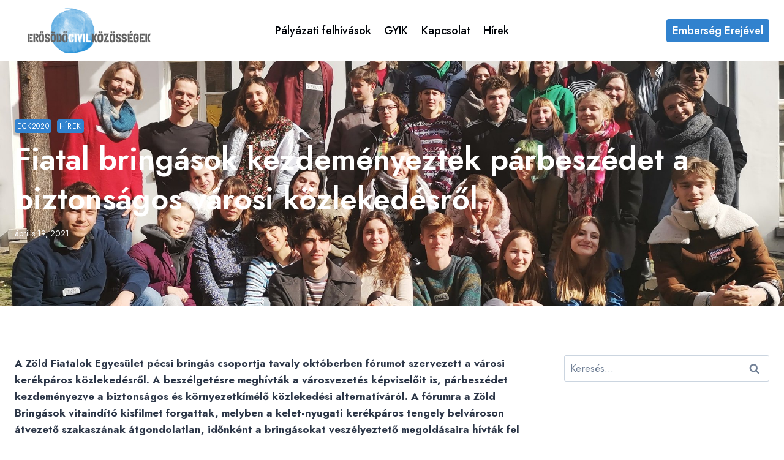

--- FILE ---
content_type: text/html; charset=UTF-8
request_url: https://palyazat.emberseg.hu/2021/04/fiatal-bringasok-kezdemenyeztek-parbeszedet-a-biztonsagos-varosi-kozlekedesrol/
body_size: 26565
content:
<!doctype html>
<html lang="hu" class="no-js" itemtype="https://schema.org/Blog" itemscope>
<head>
	<meta charset="UTF-8">
	<meta name="viewport" content="width=device-width, initial-scale=1, minimum-scale=1">
	<title>Fiatal bringások kezdeményeztek párbeszédet a biztonságos városi közlekedésről &#8211; Erősödő Civil Közösségek</title>
<meta name='robots' content='max-image-preview:large' />
	<style>img:is([sizes="auto" i], [sizes^="auto," i]) { contain-intrinsic-size: 3000px 1500px }</style>
	<script id="cookieyes" type="text/javascript" src="https://cdn-cookieyes.com/client_data/aff8c99942a6697bbf57d695/script.js"></script><link rel="alternate" type="application/rss+xml" title="Erősödő Civil Közösségek &raquo; hírcsatorna" href="https://palyazat.emberseg.hu/feed/" />
			<script>document.documentElement.classList.remove( 'no-js' );</script>
			<script>
window._wpemojiSettings = {"baseUrl":"https:\/\/s.w.org\/images\/core\/emoji\/16.0.1\/72x72\/","ext":".png","svgUrl":"https:\/\/s.w.org\/images\/core\/emoji\/16.0.1\/svg\/","svgExt":".svg","source":{"concatemoji":"https:\/\/palyazat.emberseg.hu\/wp-includes\/js\/wp-emoji-release.min.js?ver=6.8.3"}};
/*! This file is auto-generated */
!function(s,n){var o,i,e;function c(e){try{var t={supportTests:e,timestamp:(new Date).valueOf()};sessionStorage.setItem(o,JSON.stringify(t))}catch(e){}}function p(e,t,n){e.clearRect(0,0,e.canvas.width,e.canvas.height),e.fillText(t,0,0);var t=new Uint32Array(e.getImageData(0,0,e.canvas.width,e.canvas.height).data),a=(e.clearRect(0,0,e.canvas.width,e.canvas.height),e.fillText(n,0,0),new Uint32Array(e.getImageData(0,0,e.canvas.width,e.canvas.height).data));return t.every(function(e,t){return e===a[t]})}function u(e,t){e.clearRect(0,0,e.canvas.width,e.canvas.height),e.fillText(t,0,0);for(var n=e.getImageData(16,16,1,1),a=0;a<n.data.length;a++)if(0!==n.data[a])return!1;return!0}function f(e,t,n,a){switch(t){case"flag":return n(e,"\ud83c\udff3\ufe0f\u200d\u26a7\ufe0f","\ud83c\udff3\ufe0f\u200b\u26a7\ufe0f")?!1:!n(e,"\ud83c\udde8\ud83c\uddf6","\ud83c\udde8\u200b\ud83c\uddf6")&&!n(e,"\ud83c\udff4\udb40\udc67\udb40\udc62\udb40\udc65\udb40\udc6e\udb40\udc67\udb40\udc7f","\ud83c\udff4\u200b\udb40\udc67\u200b\udb40\udc62\u200b\udb40\udc65\u200b\udb40\udc6e\u200b\udb40\udc67\u200b\udb40\udc7f");case"emoji":return!a(e,"\ud83e\udedf")}return!1}function g(e,t,n,a){var r="undefined"!=typeof WorkerGlobalScope&&self instanceof WorkerGlobalScope?new OffscreenCanvas(300,150):s.createElement("canvas"),o=r.getContext("2d",{willReadFrequently:!0}),i=(o.textBaseline="top",o.font="600 32px Arial",{});return e.forEach(function(e){i[e]=t(o,e,n,a)}),i}function t(e){var t=s.createElement("script");t.src=e,t.defer=!0,s.head.appendChild(t)}"undefined"!=typeof Promise&&(o="wpEmojiSettingsSupports",i=["flag","emoji"],n.supports={everything:!0,everythingExceptFlag:!0},e=new Promise(function(e){s.addEventListener("DOMContentLoaded",e,{once:!0})}),new Promise(function(t){var n=function(){try{var e=JSON.parse(sessionStorage.getItem(o));if("object"==typeof e&&"number"==typeof e.timestamp&&(new Date).valueOf()<e.timestamp+604800&&"object"==typeof e.supportTests)return e.supportTests}catch(e){}return null}();if(!n){if("undefined"!=typeof Worker&&"undefined"!=typeof OffscreenCanvas&&"undefined"!=typeof URL&&URL.createObjectURL&&"undefined"!=typeof Blob)try{var e="postMessage("+g.toString()+"("+[JSON.stringify(i),f.toString(),p.toString(),u.toString()].join(",")+"));",a=new Blob([e],{type:"text/javascript"}),r=new Worker(URL.createObjectURL(a),{name:"wpTestEmojiSupports"});return void(r.onmessage=function(e){c(n=e.data),r.terminate(),t(n)})}catch(e){}c(n=g(i,f,p,u))}t(n)}).then(function(e){for(var t in e)n.supports[t]=e[t],n.supports.everything=n.supports.everything&&n.supports[t],"flag"!==t&&(n.supports.everythingExceptFlag=n.supports.everythingExceptFlag&&n.supports[t]);n.supports.everythingExceptFlag=n.supports.everythingExceptFlag&&!n.supports.flag,n.DOMReady=!1,n.readyCallback=function(){n.DOMReady=!0}}).then(function(){return e}).then(function(){var e;n.supports.everything||(n.readyCallback(),(e=n.source||{}).concatemoji?t(e.concatemoji):e.wpemoji&&e.twemoji&&(t(e.twemoji),t(e.wpemoji)))}))}((window,document),window._wpemojiSettings);
</script>
<style id='wp-emoji-styles-inline-css'>

	img.wp-smiley, img.emoji {
		display: inline !important;
		border: none !important;
		box-shadow: none !important;
		height: 1em !important;
		width: 1em !important;
		margin: 0 0.07em !important;
		vertical-align: -0.1em !important;
		background: none !important;
		padding: 0 !important;
	}
</style>
<link rel='stylesheet' id='wp-block-library-css' href='https://palyazat.emberseg.hu/wp-includes/css/dist/block-library/style.min.css?ver=6.8.3' media='all' />
<style id='classic-theme-styles-inline-css'>
/*! This file is auto-generated */
.wp-block-button__link{color:#fff;background-color:#32373c;border-radius:9999px;box-shadow:none;text-decoration:none;padding:calc(.667em + 2px) calc(1.333em + 2px);font-size:1.125em}.wp-block-file__button{background:#32373c;color:#fff;text-decoration:none}
</style>
<style id='global-styles-inline-css'>
:root{--wp--preset--aspect-ratio--square: 1;--wp--preset--aspect-ratio--4-3: 4/3;--wp--preset--aspect-ratio--3-4: 3/4;--wp--preset--aspect-ratio--3-2: 3/2;--wp--preset--aspect-ratio--2-3: 2/3;--wp--preset--aspect-ratio--16-9: 16/9;--wp--preset--aspect-ratio--9-16: 9/16;--wp--preset--color--black: #000000;--wp--preset--color--cyan-bluish-gray: #abb8c3;--wp--preset--color--white: #ffffff;--wp--preset--color--pale-pink: #f78da7;--wp--preset--color--vivid-red: #cf2e2e;--wp--preset--color--luminous-vivid-orange: #ff6900;--wp--preset--color--luminous-vivid-amber: #fcb900;--wp--preset--color--light-green-cyan: #7bdcb5;--wp--preset--color--vivid-green-cyan: #00d084;--wp--preset--color--pale-cyan-blue: #8ed1fc;--wp--preset--color--vivid-cyan-blue: #0693e3;--wp--preset--color--vivid-purple: #9b51e0;--wp--preset--color--theme-palette-1: var(--global-palette1);--wp--preset--color--theme-palette-2: var(--global-palette2);--wp--preset--color--theme-palette-3: var(--global-palette3);--wp--preset--color--theme-palette-4: var(--global-palette4);--wp--preset--color--theme-palette-5: var(--global-palette5);--wp--preset--color--theme-palette-6: var(--global-palette6);--wp--preset--color--theme-palette-7: var(--global-palette7);--wp--preset--color--theme-palette-8: var(--global-palette8);--wp--preset--color--theme-palette-9: var(--global-palette9);--wp--preset--color--theme-palette-10: var(--global-palette10);--wp--preset--color--theme-palette-11: var(--global-palette11);--wp--preset--color--theme-palette-12: var(--global-palette12);--wp--preset--color--theme-palette-13: var(--global-palette13);--wp--preset--color--theme-palette-14: var(--global-palette14);--wp--preset--color--theme-palette-15: var(--global-palette15);--wp--preset--gradient--vivid-cyan-blue-to-vivid-purple: linear-gradient(135deg,rgba(6,147,227,1) 0%,rgb(155,81,224) 100%);--wp--preset--gradient--light-green-cyan-to-vivid-green-cyan: linear-gradient(135deg,rgb(122,220,180) 0%,rgb(0,208,130) 100%);--wp--preset--gradient--luminous-vivid-amber-to-luminous-vivid-orange: linear-gradient(135deg,rgba(252,185,0,1) 0%,rgba(255,105,0,1) 100%);--wp--preset--gradient--luminous-vivid-orange-to-vivid-red: linear-gradient(135deg,rgba(255,105,0,1) 0%,rgb(207,46,46) 100%);--wp--preset--gradient--very-light-gray-to-cyan-bluish-gray: linear-gradient(135deg,rgb(238,238,238) 0%,rgb(169,184,195) 100%);--wp--preset--gradient--cool-to-warm-spectrum: linear-gradient(135deg,rgb(74,234,220) 0%,rgb(151,120,209) 20%,rgb(207,42,186) 40%,rgb(238,44,130) 60%,rgb(251,105,98) 80%,rgb(254,248,76) 100%);--wp--preset--gradient--blush-light-purple: linear-gradient(135deg,rgb(255,206,236) 0%,rgb(152,150,240) 100%);--wp--preset--gradient--blush-bordeaux: linear-gradient(135deg,rgb(254,205,165) 0%,rgb(254,45,45) 50%,rgb(107,0,62) 100%);--wp--preset--gradient--luminous-dusk: linear-gradient(135deg,rgb(255,203,112) 0%,rgb(199,81,192) 50%,rgb(65,88,208) 100%);--wp--preset--gradient--pale-ocean: linear-gradient(135deg,rgb(255,245,203) 0%,rgb(182,227,212) 50%,rgb(51,167,181) 100%);--wp--preset--gradient--electric-grass: linear-gradient(135deg,rgb(202,248,128) 0%,rgb(113,206,126) 100%);--wp--preset--gradient--midnight: linear-gradient(135deg,rgb(2,3,129) 0%,rgb(40,116,252) 100%);--wp--preset--font-size--small: var(--global-font-size-small);--wp--preset--font-size--medium: var(--global-font-size-medium);--wp--preset--font-size--large: var(--global-font-size-large);--wp--preset--font-size--x-large: 42px;--wp--preset--font-size--larger: var(--global-font-size-larger);--wp--preset--font-size--xxlarge: var(--global-font-size-xxlarge);--wp--preset--spacing--20: 0.44rem;--wp--preset--spacing--30: 0.67rem;--wp--preset--spacing--40: 1rem;--wp--preset--spacing--50: 1.5rem;--wp--preset--spacing--60: 2.25rem;--wp--preset--spacing--70: 3.38rem;--wp--preset--spacing--80: 5.06rem;--wp--preset--shadow--natural: 6px 6px 9px rgba(0, 0, 0, 0.2);--wp--preset--shadow--deep: 12px 12px 50px rgba(0, 0, 0, 0.4);--wp--preset--shadow--sharp: 6px 6px 0px rgba(0, 0, 0, 0.2);--wp--preset--shadow--outlined: 6px 6px 0px -3px rgba(255, 255, 255, 1), 6px 6px rgba(0, 0, 0, 1);--wp--preset--shadow--crisp: 6px 6px 0px rgba(0, 0, 0, 1);}:where(.is-layout-flex){gap: 0.5em;}:where(.is-layout-grid){gap: 0.5em;}body .is-layout-flex{display: flex;}.is-layout-flex{flex-wrap: wrap;align-items: center;}.is-layout-flex > :is(*, div){margin: 0;}body .is-layout-grid{display: grid;}.is-layout-grid > :is(*, div){margin: 0;}:where(.wp-block-columns.is-layout-flex){gap: 2em;}:where(.wp-block-columns.is-layout-grid){gap: 2em;}:where(.wp-block-post-template.is-layout-flex){gap: 1.25em;}:where(.wp-block-post-template.is-layout-grid){gap: 1.25em;}.has-black-color{color: var(--wp--preset--color--black) !important;}.has-cyan-bluish-gray-color{color: var(--wp--preset--color--cyan-bluish-gray) !important;}.has-white-color{color: var(--wp--preset--color--white) !important;}.has-pale-pink-color{color: var(--wp--preset--color--pale-pink) !important;}.has-vivid-red-color{color: var(--wp--preset--color--vivid-red) !important;}.has-luminous-vivid-orange-color{color: var(--wp--preset--color--luminous-vivid-orange) !important;}.has-luminous-vivid-amber-color{color: var(--wp--preset--color--luminous-vivid-amber) !important;}.has-light-green-cyan-color{color: var(--wp--preset--color--light-green-cyan) !important;}.has-vivid-green-cyan-color{color: var(--wp--preset--color--vivid-green-cyan) !important;}.has-pale-cyan-blue-color{color: var(--wp--preset--color--pale-cyan-blue) !important;}.has-vivid-cyan-blue-color{color: var(--wp--preset--color--vivid-cyan-blue) !important;}.has-vivid-purple-color{color: var(--wp--preset--color--vivid-purple) !important;}.has-black-background-color{background-color: var(--wp--preset--color--black) !important;}.has-cyan-bluish-gray-background-color{background-color: var(--wp--preset--color--cyan-bluish-gray) !important;}.has-white-background-color{background-color: var(--wp--preset--color--white) !important;}.has-pale-pink-background-color{background-color: var(--wp--preset--color--pale-pink) !important;}.has-vivid-red-background-color{background-color: var(--wp--preset--color--vivid-red) !important;}.has-luminous-vivid-orange-background-color{background-color: var(--wp--preset--color--luminous-vivid-orange) !important;}.has-luminous-vivid-amber-background-color{background-color: var(--wp--preset--color--luminous-vivid-amber) !important;}.has-light-green-cyan-background-color{background-color: var(--wp--preset--color--light-green-cyan) !important;}.has-vivid-green-cyan-background-color{background-color: var(--wp--preset--color--vivid-green-cyan) !important;}.has-pale-cyan-blue-background-color{background-color: var(--wp--preset--color--pale-cyan-blue) !important;}.has-vivid-cyan-blue-background-color{background-color: var(--wp--preset--color--vivid-cyan-blue) !important;}.has-vivid-purple-background-color{background-color: var(--wp--preset--color--vivid-purple) !important;}.has-black-border-color{border-color: var(--wp--preset--color--black) !important;}.has-cyan-bluish-gray-border-color{border-color: var(--wp--preset--color--cyan-bluish-gray) !important;}.has-white-border-color{border-color: var(--wp--preset--color--white) !important;}.has-pale-pink-border-color{border-color: var(--wp--preset--color--pale-pink) !important;}.has-vivid-red-border-color{border-color: var(--wp--preset--color--vivid-red) !important;}.has-luminous-vivid-orange-border-color{border-color: var(--wp--preset--color--luminous-vivid-orange) !important;}.has-luminous-vivid-amber-border-color{border-color: var(--wp--preset--color--luminous-vivid-amber) !important;}.has-light-green-cyan-border-color{border-color: var(--wp--preset--color--light-green-cyan) !important;}.has-vivid-green-cyan-border-color{border-color: var(--wp--preset--color--vivid-green-cyan) !important;}.has-pale-cyan-blue-border-color{border-color: var(--wp--preset--color--pale-cyan-blue) !important;}.has-vivid-cyan-blue-border-color{border-color: var(--wp--preset--color--vivid-cyan-blue) !important;}.has-vivid-purple-border-color{border-color: var(--wp--preset--color--vivid-purple) !important;}.has-vivid-cyan-blue-to-vivid-purple-gradient-background{background: var(--wp--preset--gradient--vivid-cyan-blue-to-vivid-purple) !important;}.has-light-green-cyan-to-vivid-green-cyan-gradient-background{background: var(--wp--preset--gradient--light-green-cyan-to-vivid-green-cyan) !important;}.has-luminous-vivid-amber-to-luminous-vivid-orange-gradient-background{background: var(--wp--preset--gradient--luminous-vivid-amber-to-luminous-vivid-orange) !important;}.has-luminous-vivid-orange-to-vivid-red-gradient-background{background: var(--wp--preset--gradient--luminous-vivid-orange-to-vivid-red) !important;}.has-very-light-gray-to-cyan-bluish-gray-gradient-background{background: var(--wp--preset--gradient--very-light-gray-to-cyan-bluish-gray) !important;}.has-cool-to-warm-spectrum-gradient-background{background: var(--wp--preset--gradient--cool-to-warm-spectrum) !important;}.has-blush-light-purple-gradient-background{background: var(--wp--preset--gradient--blush-light-purple) !important;}.has-blush-bordeaux-gradient-background{background: var(--wp--preset--gradient--blush-bordeaux) !important;}.has-luminous-dusk-gradient-background{background: var(--wp--preset--gradient--luminous-dusk) !important;}.has-pale-ocean-gradient-background{background: var(--wp--preset--gradient--pale-ocean) !important;}.has-electric-grass-gradient-background{background: var(--wp--preset--gradient--electric-grass) !important;}.has-midnight-gradient-background{background: var(--wp--preset--gradient--midnight) !important;}.has-small-font-size{font-size: var(--wp--preset--font-size--small) !important;}.has-medium-font-size{font-size: var(--wp--preset--font-size--medium) !important;}.has-large-font-size{font-size: var(--wp--preset--font-size--large) !important;}.has-x-large-font-size{font-size: var(--wp--preset--font-size--x-large) !important;}
:where(.wp-block-post-template.is-layout-flex){gap: 1.25em;}:where(.wp-block-post-template.is-layout-grid){gap: 1.25em;}
:where(.wp-block-columns.is-layout-flex){gap: 2em;}:where(.wp-block-columns.is-layout-grid){gap: 2em;}
:root :where(.wp-block-pullquote){font-size: 1.5em;line-height: 1.6;}
</style>
<link rel='stylesheet' id='kadence-global-css' href='https://palyazat.emberseg.hu/wp-content/themes/kadence/assets/css/global.min.css?ver=1.4.1' media='all' />
<style id='kadence-global-inline-css'>
/* Kadence Base CSS */
:root{--global-palette1:#3182CE;--global-palette2:#2B6CB0;--global-palette3:#1A202C;--global-palette4:#2D3748;--global-palette5:#4A5568;--global-palette6:#718096;--global-palette7:#EDF2F7;--global-palette8:#F7FAFC;--global-palette9:#ffffff;--global-palette10:oklch(from var(--global-palette1) calc(l + 0.10 * (1 - l)) calc(c * 1.00) calc(h + 180) / 100%);--global-palette11:#13612e;--global-palette12:#1159af;--global-palette13:#b82105;--global-palette14:#f7630c;--global-palette15:#f5a524;--global-palette9rgb:255, 255, 255;--global-palette-highlight:var(--global-palette1);--global-palette-highlight-alt:var(--global-palette2);--global-palette-highlight-alt2:var(--global-palette9);--global-palette-btn-bg:var(--global-palette1);--global-palette-btn-bg-hover:var(--global-palette2);--global-palette-btn:#ffffff;--global-palette-btn-hover:#ffffff;--global-palette-btn-sec-bg:var(--global-palette7);--global-palette-btn-sec-bg-hover:var(--global-palette2);--global-palette-btn-sec:var(--global-palette3);--global-palette-btn-sec-hover:var(--global-palette9);--global-body-font-family:Jost, sans-serif;--global-heading-font-family:Jost, sans-serif;--global-primary-nav-font-family:inherit;--global-fallback-font:sans-serif;--global-display-fallback-font:sans-serif;--global-content-width:1290px;--global-content-wide-width:calc(1290px + 230px);--global-content-narrow-width:842px;--global-content-edge-padding:1.5rem;--global-content-boxed-padding:2rem;--global-calc-content-width:calc(1290px - var(--global-content-edge-padding) - var(--global-content-edge-padding) );--wp--style--global--content-size:var(--global-calc-content-width);}.wp-site-blocks{--global-vw:calc( 100vw - ( 0.5 * var(--scrollbar-offset)));}body{background:var(--global-palette8);}body, input, select, optgroup, textarea{font-style:normal;font-weight:normal;font-size:17px;line-height:1.6;font-family:var(--global-body-font-family);color:var(--global-palette4);}.content-bg, body.content-style-unboxed .site{background:var(--global-palette9);}h1,h2,h3,h4,h5,h6{font-family:var(--global-heading-font-family);}h1{font-style:normal;font-weight:600;font-size:50px;line-height:1.3;text-transform:none;color:var(--global-palette3);}h2{font-style:normal;font-weight:600;font-size:34px;line-height:1.2;text-transform:none;color:var(--global-palette3);}h3{font-style:normal;font-weight:600;font-size:22px;line-height:1.5;text-transform:none;color:var(--global-palette3);}h4{font-style:normal;font-weight:600;font-size:20px;line-height:1.5;text-transform:none;color:var(--global-palette4);}h5{font-style:normal;font-weight:600;font-size:18px;line-height:1.5;text-transform:none;color:var(--global-palette4);}h6{font-style:normal;font-weight:600;font-size:17px;line-height:1.5;text-transform:none;color:var(--global-palette5);}@media all and (max-width: 1024px){h2{font-size:34px;}}@media all and (max-width: 767px){h2{font-size:28px;}}.entry-hero .kadence-breadcrumbs{max-width:1290px;}.site-container, .site-header-row-layout-contained, .site-footer-row-layout-contained, .entry-hero-layout-contained, .comments-area, .alignfull > .wp-block-cover__inner-container, .alignwide > .wp-block-cover__inner-container{max-width:var(--global-content-width);}.content-width-narrow .content-container.site-container, .content-width-narrow .hero-container.site-container{max-width:var(--global-content-narrow-width);}@media all and (min-width: 1520px){.wp-site-blocks .content-container  .alignwide{margin-left:-115px;margin-right:-115px;width:unset;max-width:unset;}}@media all and (min-width: 1102px){.content-width-narrow .wp-site-blocks .content-container .alignwide{margin-left:-130px;margin-right:-130px;width:unset;max-width:unset;}}.content-style-boxed .wp-site-blocks .entry-content .alignwide{margin-left:calc( -1 * var( --global-content-boxed-padding ) );margin-right:calc( -1 * var( --global-content-boxed-padding ) );}.content-area{margin-top:5rem;margin-bottom:5rem;}@media all and (max-width: 1024px){.content-area{margin-top:3rem;margin-bottom:3rem;}}@media all and (max-width: 767px){.content-area{margin-top:2rem;margin-bottom:2rem;}}@media all and (max-width: 1024px){:root{--global-content-boxed-padding:2rem;}}@media all and (max-width: 767px){:root{--global-content-boxed-padding:1.5rem;}}.entry-content-wrap{padding:2rem;}@media all and (max-width: 1024px){.entry-content-wrap{padding:2rem;}}@media all and (max-width: 767px){.entry-content-wrap{padding:1.5rem;}}.entry.single-entry{box-shadow:0px 15px 15px -10px rgba(0,0,0,0.05);}.entry.loop-entry{box-shadow:0px 15px 15px -10px rgba(0,0,0,0.05);}.loop-entry .entry-content-wrap{padding:2rem;}@media all and (max-width: 1024px){.loop-entry .entry-content-wrap{padding:2rem;}}@media all and (max-width: 767px){.loop-entry .entry-content-wrap{padding:1.5rem;}}.primary-sidebar.widget-area .widget{margin-bottom:1.5em;color:var(--global-palette4);}.primary-sidebar.widget-area .widget-title{font-weight:700;font-size:20px;line-height:1.5;color:var(--global-palette3);}button, .button, .wp-block-button__link, input[type="button"], input[type="reset"], input[type="submit"], .fl-button, .elementor-button-wrapper .elementor-button, .wc-block-components-checkout-place-order-button, .wc-block-cart__submit{font-style:normal;font-weight:500;font-size:18px;line-height:1;letter-spacing:0px;font-family:Jost, sans-serif;text-transform:capitalize;border-radius:4px;padding:16px 40px 16px 40px;box-shadow:0px 0px 0px -7px rgba(0,0,0,0);}.wp-block-button.is-style-outline .wp-block-button__link{padding:16px 40px 16px 40px;}button:hover, button:focus, button:active, .button:hover, .button:focus, .button:active, .wp-block-button__link:hover, .wp-block-button__link:focus, .wp-block-button__link:active, input[type="button"]:hover, input[type="button"]:focus, input[type="button"]:active, input[type="reset"]:hover, input[type="reset"]:focus, input[type="reset"]:active, input[type="submit"]:hover, input[type="submit"]:focus, input[type="submit"]:active, .elementor-button-wrapper .elementor-button:hover, .elementor-button-wrapper .elementor-button:focus, .elementor-button-wrapper .elementor-button:active, .wc-block-cart__submit:hover{box-shadow:0px 15px 25px -7px rgba(0,0,0,0.1);}.kb-button.kb-btn-global-outline.kb-btn-global-inherit{padding-top:calc(16px - 2px);padding-right:calc(40px - 2px);padding-bottom:calc(16px - 2px);padding-left:calc(40px - 2px);}button.button-style-secondary, .button.button-style-secondary, .wp-block-button__link.button-style-secondary, input[type="button"].button-style-secondary, input[type="reset"].button-style-secondary, input[type="submit"].button-style-secondary, .fl-button.button-style-secondary, .elementor-button-wrapper .elementor-button.button-style-secondary, .wc-block-components-checkout-place-order-button.button-style-secondary, .wc-block-cart__submit.button-style-secondary{font-style:normal;font-weight:500;font-size:18px;line-height:1;letter-spacing:0px;font-family:Jost, sans-serif;text-transform:capitalize;}@media all and (min-width: 1025px){.transparent-header .entry-hero .entry-hero-container-inner{padding-top:90px;}}@media all and (max-width: 1024px){.mobile-transparent-header .entry-hero .entry-hero-container-inner{padding-top:90px;}}@media all and (max-width: 767px){.mobile-transparent-header .entry-hero .entry-hero-container-inner{padding-top:90px;}}#kt-scroll-up-reader, #kt-scroll-up{border-radius:0px 0px 0px 0px;bottom:30px;font-size:1.2em;padding:0.4em 0.4em 0.4em 0.4em;}#kt-scroll-up-reader.scroll-up-side-right, #kt-scroll-up.scroll-up-side-right{right:30px;}#kt-scroll-up-reader.scroll-up-side-left, #kt-scroll-up.scroll-up-side-left{left:30px;}body.single{background:var(--global-palette9);}body.single .entry-related{background:var(--global-palette7);}.wp-site-blocks .entry-related h2.entry-related-title{font-style:normal;}.wp-site-blocks .post-title h1{font-style:normal;color:#ffffff;}.post-title .entry-taxonomies, .post-title .entry-taxonomies a{font-style:normal;font-weight:normal;line-height:1.4;color:var(--global-palette1);}.post-title .entry-taxonomies a:hover{color:var(--global-palette2);}.post-title .entry-taxonomies .category-style-pill a{background:var(--global-palette1);}.post-title .entry-taxonomies .category-style-pill a:hover{background:var(--global-palette2);}.post-title .entry-meta{color:#ffffff;}.post-title .kadence-breadcrumbs{color:#ffffff;}.entry-hero.post-hero-section .entry-header{min-height:400px;}.loop-entry.type-post h2.entry-title{font-style:normal;font-size:24px;color:var(--global-palette4);}@media all and (max-width: 767px){.loop-entry.type-post h2.entry-title{font-size:24px;}}.loop-entry.type-post .entry-taxonomies, .loop-entry.type-post .entry-taxonomies a{color:var(--global-palette1);}.loop-entry.type-post .entry-taxonomies .category-style-pill a{background:var(--global-palette1);}.loop-entry.type-post .entry-meta{color:#929292;}
/* Kadence Header CSS */
@media all and (max-width: 1024px){.mobile-transparent-header #masthead{position:absolute;left:0px;right:0px;z-index:100;}.kadence-scrollbar-fixer.mobile-transparent-header #masthead{right:var(--scrollbar-offset,0);}.mobile-transparent-header #masthead, .mobile-transparent-header .site-top-header-wrap .site-header-row-container-inner, .mobile-transparent-header .site-main-header-wrap .site-header-row-container-inner, .mobile-transparent-header .site-bottom-header-wrap .site-header-row-container-inner{background:transparent;}.site-header-row-tablet-layout-fullwidth, .site-header-row-tablet-layout-standard{padding:0px;}}@media all and (min-width: 1025px){.transparent-header #masthead{position:absolute;left:0px;right:0px;z-index:100;}.transparent-header.kadence-scrollbar-fixer #masthead{right:var(--scrollbar-offset,0);}.transparent-header #masthead, .transparent-header .site-top-header-wrap .site-header-row-container-inner, .transparent-header .site-main-header-wrap .site-header-row-container-inner, .transparent-header .site-bottom-header-wrap .site-header-row-container-inner{background:transparent;}}.site-branding a.brand img{max-width:250px;}.site-branding a.brand img.svg-logo-image{width:250px;}.site-branding{padding:0px 0px 0px 0px;}#masthead, #masthead .kadence-sticky-header.item-is-fixed:not(.item-at-start):not(.site-header-row-container):not(.site-main-header-wrap), #masthead .kadence-sticky-header.item-is-fixed:not(.item-at-start) > .site-header-row-container-inner{background:#ffffff;}.site-main-header-wrap .site-header-row-container-inner{background:var(--global-palette9);}.site-main-header-inner-wrap{min-height:90px;}.header-navigation[class*="header-navigation-style-underline"] .header-menu-container.primary-menu-container>ul>li>a:after{width:calc( 100% - 1.2em);}.main-navigation .primary-menu-container > ul > li.menu-item > a{padding-left:calc(1.2em / 2);padding-right:calc(1.2em / 2);padding-top:0.6em;padding-bottom:0.6em;color:#000409;}.main-navigation .primary-menu-container > ul > li.menu-item .dropdown-nav-special-toggle{right:calc(1.2em / 2);}.main-navigation .primary-menu-container > ul li.menu-item > a{font-style:normal;font-weight:500;font-size:18px;}.main-navigation .primary-menu-container > ul > li.menu-item > a:hover{color:var(--global-palette2);}.main-navigation .primary-menu-container > ul > li.menu-item.current-menu-item > a{color:var(--global-palette2);}.header-navigation .header-menu-container ul ul.sub-menu, .header-navigation .header-menu-container ul ul.submenu{background:var(--global-palette3);box-shadow:0px 2px 13px 0px rgba(0,0,0,0.1);}.header-navigation .header-menu-container ul ul li.menu-item, .header-menu-container ul.menu > li.kadence-menu-mega-enabled > ul > li.menu-item > a{border-bottom:1px solid rgba(255,255,255,0.1);border-radius:0px 0px 0px 0px;}.header-navigation .header-menu-container ul ul li.menu-item > a{width:200px;padding-top:1em;padding-bottom:1em;color:var(--global-palette8);font-style:normal;font-size:17px;line-height:1;}.header-navigation .header-menu-container ul ul li.menu-item > a:hover{color:var(--global-palette9);background:var(--global-palette4);border-radius:0px 0px 0px 0px;}.header-navigation .header-menu-container ul ul li.menu-item.current-menu-item > a{color:var(--global-palette9);background:var(--global-palette4);border-radius:0px 0px 0px 0px;}.mobile-toggle-open-container .menu-toggle-open, .mobile-toggle-open-container .menu-toggle-open:focus{color:var(--global-palette2);padding:0.4em 0.6em 0.4em 0.6em;font-size:14px;}.mobile-toggle-open-container .menu-toggle-open.menu-toggle-style-bordered{border:1px solid currentColor;}.mobile-toggle-open-container .menu-toggle-open .menu-toggle-icon{font-size:25px;}.mobile-toggle-open-container .menu-toggle-open:hover, .mobile-toggle-open-container .menu-toggle-open:focus-visible{color:var(--global-palette-highlight);}.mobile-navigation ul li{font-style:normal;font-size:18px;}.mobile-navigation ul li a{padding-top:1em;padding-bottom:1em;}.mobile-navigation ul li > a, .mobile-navigation ul li.menu-item-has-children > .drawer-nav-drop-wrap{color:var(--global-palette8);}.mobile-navigation ul li.current-menu-item > a, .mobile-navigation ul li.current-menu-item.menu-item-has-children > .drawer-nav-drop-wrap{color:var(--global-palette-highlight);}.mobile-navigation ul li.menu-item-has-children .drawer-nav-drop-wrap, .mobile-navigation ul li:not(.menu-item-has-children) a{border-bottom:1px solid rgba(255,255,255,0.1);}.mobile-navigation:not(.drawer-navigation-parent-toggle-true) ul li.menu-item-has-children .drawer-nav-drop-wrap button{border-left:1px solid rgba(255,255,255,0.1);}#mobile-drawer .drawer-header .drawer-toggle{padding:0.6em 0.15em 0.6em 0.15em;font-size:24px;}#mobile-drawer .drawer-header .drawer-toggle, #mobile-drawer .drawer-header .drawer-toggle:focus{color:var(--global-palette4);}#mobile-drawer .drawer-header .drawer-toggle:hover, #mobile-drawer .drawer-header .drawer-toggle:focus:hover{color:var(--global-palette4);}#main-header .header-button{margin:0px 0px 0px 20px;background:var(--global-palette1);box-shadow:0px 0px 0px -7px rgba(0,0,0,0);}#main-header .header-button.button-size-custom{padding:10px 10px 10px 10px;}#main-header .header-button:hover{box-shadow:0px 15px 25px -7px rgba(0,0,0,0.1);}
/* Kadence Footer CSS */
.site-middle-footer-wrap .site-footer-row-container-inner{background:var(--global-palette3);font-style:normal;color:var(--global-palette9);border-top:1px none rgba(43,35,34,0.1);border-bottom:1px solid var(--global-palette5);}.site-footer .site-middle-footer-wrap a:where(:not(.button):not(.wp-block-button__link):not(.wp-element-button)){color:var(--global-palette9);}.site-footer .site-middle-footer-wrap a:where(:not(.button):not(.wp-block-button__link):not(.wp-element-button)):hover{color:var(--global-palette1);}.site-middle-footer-inner-wrap{padding-top:60px;padding-bottom:60px;grid-column-gap:50px;grid-row-gap:50px;}.site-middle-footer-inner-wrap .widget{margin-bottom:30px;}.site-middle-footer-inner-wrap .widget-area .widget-title{font-style:normal;font-size:17px;line-height:1.39;text-transform:capitalize;color:var(--global-palette9);}.site-middle-footer-inner-wrap .site-footer-section:not(:last-child):after{right:calc(-50px / 2);}.site-bottom-footer-wrap .site-footer-row-container-inner{background:var(--global-palette3);}.site-bottom-footer-inner-wrap{padding-top:30px;padding-bottom:30px;grid-column-gap:30px;}.site-bottom-footer-inner-wrap .widget{margin-bottom:30px;}.site-bottom-footer-inner-wrap .site-footer-section:not(:last-child):after{right:calc(-30px / 2);}.footer-social-wrap .footer-social-inner-wrap{font-size:1em;gap:0.3em;}.site-footer .site-footer-wrap .site-footer-section .footer-social-wrap .footer-social-inner-wrap .social-button{border:2px none transparent;border-radius:3px;}#colophon .footer-html{font-style:normal;color:var(--global-palette9);}
/* Kadence Dynamic CSS */
.content-title-style-above .post-hero-section .entry-hero-container-inner{background-image:url('https://palyazat.emberseg.hu/wp-content/uploads/2021/04/zofi-eck-kep1.jpg');background-repeat:no-repeat;background-position:center center;background-size:cover;background-attachment:scroll;}
</style>
<link rel='stylesheet' id='kadence-header-css' href='https://palyazat.emberseg.hu/wp-content/themes/kadence/assets/css/header.min.css?ver=1.4.1' media='all' />
<link rel='stylesheet' id='kadence-content-css' href='https://palyazat.emberseg.hu/wp-content/themes/kadence/assets/css/content.min.css?ver=1.4.1' media='all' />
<link rel='stylesheet' id='kadence-sidebar-css' href='https://palyazat.emberseg.hu/wp-content/themes/kadence/assets/css/sidebar.min.css?ver=1.4.1' media='all' />
<link rel='stylesheet' id='kadence-related-posts-css' href='https://palyazat.emberseg.hu/wp-content/themes/kadence/assets/css/related-posts.min.css?ver=1.4.1' media='all' />
<link rel='stylesheet' id='kad-splide-css' href='https://palyazat.emberseg.hu/wp-content/themes/kadence/assets/css/kadence-splide.min.css?ver=1.4.1' media='all' />
<link rel='stylesheet' id='kadence-footer-css' href='https://palyazat.emberseg.hu/wp-content/themes/kadence/assets/css/footer.min.css?ver=1.4.1' media='all' />
<link rel='stylesheet' id='kadence-blocks-spacer-css' href='https://palyazat.emberseg.hu/wp-content/plugins/kadence-blocks/dist/style-blocks-spacer.css?ver=3.5.27' media='all' />
<link rel='stylesheet' id='kadence-blocks-infobox-css' href='https://palyazat.emberseg.hu/wp-content/plugins/kadence-blocks/dist/style-blocks-infobox.css?ver=3.5.27' media='all' />
<style id='kadence-blocks-global-variables-inline-css'>
:root {--global-kb-font-size-sm:clamp(0.8rem, 0.73rem + 0.217vw, 0.9rem);--global-kb-font-size-md:clamp(1.1rem, 0.995rem + 0.326vw, 1.25rem);--global-kb-font-size-lg:clamp(1.75rem, 1.576rem + 0.543vw, 2rem);--global-kb-font-size-xl:clamp(2.25rem, 1.728rem + 1.63vw, 3rem);--global-kb-font-size-xxl:clamp(2.5rem, 1.456rem + 3.26vw, 4rem);--global-kb-font-size-xxxl:clamp(2.75rem, 0.489rem + 7.065vw, 6rem);}
</style>
<style id='kadence_blocks_css-inline-css'>
.wp-block-kadence-spacer.kt-block-spacer-_2fa8dc-17 .kt-divider{width:80%;}.wp-block-kadence-column.kb-section-dir-horizontal > .kt-inside-inner-col > #kt-info-box_fc0686-e2 .kt-blocks-info-box-link-wrap{max-width:unset;}#kt-info-box_fc0686-e2 .kt-blocks-info-box-link-wrap{border-color:#eee;border-radius:40px;border-top-width:10px;border-right-width:10px;border-bottom-width:10px;border-left-width:10px;background:#eee;padding-top:24px;padding-right:24px;padding-bottom:24px;padding-left:24px;margin-top:50px;}#kt-info-box_fc0686-e2 .kt-blocks-info-box-link-wrap:hover{background:#b4d1e8;}#kt-info-box_fc0686-e2 .kadence-info-box-icon-container .kt-info-svg-icon, #kt-info-box_fc0686-e2 .kt-info-svg-icon-flip, #kt-info-box_fc0686-e2 .kt-blocks-info-box-number{font-size:50px;}#kt-info-box_fc0686-e2 .kt-blocks-info-box-media{color:#eee;background:#ffffff;border-color:#eeeeee;border-radius:200px;overflow:hidden;border-top-width:5px;border-right-width:5px;border-bottom-width:5px;border-left-width:5px;padding-top:20px;padding-right:20px;padding-bottom:20px;padding-left:20px;}#kt-info-box_fc0686-e2 .kt-blocks-info-box-media-container{margin-top:-75px;margin-right:0px;margin-bottom:20px;margin-left:0px;}#kt-info-box_fc0686-e2 .kt-blocks-info-box-media .kadence-info-box-image-intrisic img{border-radius:200px;}#kt-info-box_fc0686-e2 .kt-blocks-info-box-link-wrap:hover .kt-blocks-info-box-media{color:#b4d1e8;background:#ffffff;border-color:#eeeeee;}#kt-info-box_fc0686-e2 .kt-blocks-info-box-link-wrap .kt-blocks-info-box-media{border-width:0px;box-shadow:inset 0 0 0 5px #eeeeee;}#kt-info-box_fc0686-e2 .kt-blocks-info-box-link-wrap .kt-blocks-info-box-media:before, #kt-info-box_fc0686-e2 .kt-blocks-info-box-link-wrap .kt-blocks-info-box-media:after{border-radius:200px;}#kt-info-box_fc0686-e2 .kt-blocks-info-box-link-wrap .kt-blocks-info-box-media:before{border-width:5px;}#kt-info-box_fc0686-e2 .kt-blocks-info-box-link-wrap:hover .kt-blocks-info-box-media:after{border-right-color:#eeeeee;border-right-width:5px;border-top-width:5px;border-bottom-width:5px;}#kt-info-box_fc0686-e2 .kt-blocks-info-box-link-wrap:hover .kt-blocks-info-box-media:before{border-top-color:#eeeeee;border-right-color:#eeeeee;border-bottom-color:#eeeeee;}#kt-info-box_fc0686-e2 .kt-infobox-textcontent h3.kt-blocks-info-box-title{font-family:'Open Sans';font-style:normal;font-weight:400;padding-top:0px;padding-right:0px;padding-bottom:0px;padding-left:0px;margin-top:5px;margin-right:0px;margin-bottom:10px;margin-left:0px;}#kt-info-box_fc0686-e2 .kt-blocks-info-box-learnmore{color:#000;background:#eee;border-color:#555555;border-radius:16px;font-size:24px;line-height:40px;font-family:'Open Sans';font-style:normal;font-weight:600;border-width:2px 2px 2px 2px;padding-top:4px;padding-right:8px;padding-bottom:4px;padding-left:8px;margin-top:20px;margin-right:0px;margin-bottom:0px;margin-left:0px;}#kt-info-box_fc0686-e2 .kt-blocks-info-box-link-wrap:hover .kt-blocks-info-box-learnmore,#kt-info-box_fc0686-e2 .kt-blocks-info-box-link-wrap .kt-blocks-info-box-learnmore:focus{color:#000;background:#6cbbe8;border-color:#444;}#kt-info-box_fc0686-e2 .kt-blocks-info-box-link-wrap{box-shadow:0px 0px 5px 0px rgba(0, 0, 0, 0);}#kt-info-box_fc0686-e2 .kt-blocks-info-box-link-wrap:hover{box-shadow:0px 0px 14px 0px rgba(0,0,0,0.2);}
</style>
<link rel='stylesheet' id='sib-front-css-css' href='https://palyazat.emberseg.hu/wp-content/plugins/mailin/css/mailin-front.css?ver=6.8.3' media='all' />
<style id="kadence_blocks_palette_css">:root .has-kb-palette-0-color{color:#f3e46f}:root .has-kb-palette-0-background-color{background-color:#f3e46f}:root .has-kb-palette-2-color{color:#888888}:root .has-kb-palette-2-background-color{background-color:#888888}</style><script src="https://palyazat.emberseg.hu/wp-includes/js/jquery/jquery.min.js?ver=3.7.1" id="jquery-core-js"></script>
<script src="https://palyazat.emberseg.hu/wp-includes/js/jquery/jquery-migrate.min.js?ver=3.4.1" id="jquery-migrate-js"></script>
<script id="sib-front-js-js-extra">
var sibErrMsg = {"invalidMail":"Please fill out valid email address","requiredField":"Please fill out required fields","invalidDateFormat":"Please fill out valid date format","invalidSMSFormat":"Please fill out valid phone number"};
var ajax_sib_front_object = {"ajax_url":"https:\/\/palyazat.emberseg.hu\/wp-admin\/admin-ajax.php","ajax_nonce":"b9c90cdffa","flag_url":"https:\/\/palyazat.emberseg.hu\/wp-content\/plugins\/mailin\/img\/flags\/"};
</script>
<script src="https://palyazat.emberseg.hu/wp-content/plugins/mailin/js/mailin-front.js?ver=1763483288" id="sib-front-js-js"></script>
<link rel="EditURI" type="application/rsd+xml" title="RSD" href="https://palyazat.emberseg.hu/xmlrpc.php?rsd" />
<meta name="generator" content="WordPress 6.8.3" />
<link rel="canonical" href="https://palyazat.emberseg.hu/2021/04/fiatal-bringasok-kezdemenyeztek-parbeszedet-a-biztonsagos-varosi-kozlekedesrol/" />
<link rel='shortlink' href='https://palyazat.emberseg.hu/?p=30975' />
<link rel="alternate" title="oEmbed (JSON)" type="application/json+oembed" href="https://palyazat.emberseg.hu/wp-json/oembed/1.0/embed?url=https%3A%2F%2Fpalyazat.emberseg.hu%2F2021%2F04%2Ffiatal-bringasok-kezdemenyeztek-parbeszedet-a-biztonsagos-varosi-kozlekedesrol%2F" />
<link rel="alternate" title="oEmbed (XML)" type="text/xml+oembed" href="https://palyazat.emberseg.hu/wp-json/oembed/1.0/embed?url=https%3A%2F%2Fpalyazat.emberseg.hu%2F2021%2F04%2Ffiatal-bringasok-kezdemenyeztek-parbeszedet-a-biztonsagos-varosi-kozlekedesrol%2F&#038;format=xml" />
<link rel='stylesheet' id='kadence-fonts-gfonts-css' href='https://fonts.googleapis.com/css?family=Jost:regular,600,700,500%7COpen%20Sans:regular,600&#038;subset=latin&#038;display=swap' media='all' />
<link rel="icon" href="https://palyazat.emberseg.hu/wp-content/uploads/2020/11/cropped-favicon-512x512-1-1-32x32.png" sizes="32x32" />
<link rel="icon" href="https://palyazat.emberseg.hu/wp-content/uploads/2020/11/cropped-favicon-512x512-1-1-192x192.png" sizes="192x192" />
<link rel="apple-touch-icon" href="https://palyazat.emberseg.hu/wp-content/uploads/2020/11/cropped-favicon-512x512-1-1-180x180.png" />
<meta name="msapplication-TileImage" content="https://palyazat.emberseg.hu/wp-content/uploads/2020/11/cropped-favicon-512x512-1-1-270x270.png" />
</head>

<body class="wp-singular post-template-default single single-post postid-30975 single-format-standard wp-custom-logo wp-embed-responsive wp-theme-kadence footer-on-bottom hide-focus-outline link-style-standard has-sidebar content-title-style-above content-width-normal content-style-unboxed content-vertical-padding-show non-transparent-header mobile-non-transparent-header">
<div id="wrapper" class="site wp-site-blocks">
			<a class="skip-link screen-reader-text scroll-ignore" href="#main">Skip to content</a>
		<header id="masthead" class="site-header" role="banner" itemtype="https://schema.org/WPHeader" itemscope>
	<div id="main-header" class="site-header-wrap">
		<div class="site-header-inner-wrap">
			<div class="site-header-upper-wrap">
				<div class="site-header-upper-inner-wrap">
					<div class="site-main-header-wrap site-header-row-container site-header-focus-item site-header-row-layout-standard" data-section="kadence_customizer_header_main">
	<div class="site-header-row-container-inner">
				<div class="site-container">
			<div class="site-main-header-inner-wrap site-header-row site-header-row-has-sides site-header-row-center-column">
									<div class="site-header-main-section-left site-header-section site-header-section-left">
						<div class="site-header-item site-header-focus-item" data-section="title_tagline">
	<div class="site-branding branding-layout-standard site-brand-logo-only"><a class="brand has-logo-image" href="https://palyazat.emberseg.hu/" rel="home"><img width="2317" height="927" src="https://palyazat.emberseg.hu/wp-content/uploads/2020/11/cropped-eck-logo-transparent-1.png" class="custom-logo" alt="Erősödő Civil Közösségek" decoding="async" fetchpriority="high" srcset="https://palyazat.emberseg.hu/wp-content/uploads/2020/11/cropped-eck-logo-transparent-1.png 2317w, https://palyazat.emberseg.hu/wp-content/uploads/2020/11/cropped-eck-logo-transparent-1-300x120.png 300w, https://palyazat.emberseg.hu/wp-content/uploads/2020/11/cropped-eck-logo-transparent-1-1024x410.png 1024w, https://palyazat.emberseg.hu/wp-content/uploads/2020/11/cropped-eck-logo-transparent-1-768x307.png 768w, https://palyazat.emberseg.hu/wp-content/uploads/2020/11/cropped-eck-logo-transparent-1-1536x615.png 1536w, https://palyazat.emberseg.hu/wp-content/uploads/2020/11/cropped-eck-logo-transparent-1-2048x819.png 2048w" sizes="(max-width: 2317px) 100vw, 2317px" /></a></div></div><!-- data-section="title_tagline" -->
							<div class="site-header-main-section-left-center site-header-section site-header-section-left-center">
															</div>
												</div>
													<div class="site-header-main-section-center site-header-section site-header-section-center">
						<div class="site-header-item site-header-focus-item site-header-item-main-navigation header-navigation-layout-stretch-false header-navigation-layout-fill-stretch-false" data-section="kadence_customizer_primary_navigation">
		<nav id="site-navigation" class="main-navigation header-navigation hover-to-open nav--toggle-sub header-navigation-style-standard header-navigation-dropdown-animation-none" role="navigation" aria-label="Primary">
			<div class="primary-menu-container header-menu-container">
	<ul id="primary-menu" class="menu"><li id="menu-item-31403" class="menu-item menu-item-type-post_type menu-item-object-page menu-item-31403"><a href="https://palyazat.emberseg.hu/palyazat/">Pályázati felhívások</a></li>
<li id="menu-item-28697" class="menu-item menu-item-type-post_type menu-item-object-page menu-item-28697"><a href="https://palyazat.emberseg.hu/gyik/">GYIK</a></li>
<li id="menu-item-29399" class="menu-item menu-item-type-post_type menu-item-object-page menu-item-29399"><a href="https://palyazat.emberseg.hu/kapcsolat/">Kapcsolat</a></li>
<li id="menu-item-31501" class="menu-item menu-item-type-custom menu-item-object-custom menu-item-31501"><a href="https://www.emberseg.hu/hirek/">Hírek</a></li>
</ul>		</div>
	</nav><!-- #site-navigation -->
	</div><!-- data-section="primary_navigation" -->
					</div>
													<div class="site-header-main-section-right site-header-section site-header-section-right">
													<div class="site-header-main-section-right-center site-header-section site-header-section-right-center">
															</div>
							<div class="site-header-item site-header-focus-item" data-section="kadence_customizer_header_button">
	<div class="header-button-wrap"><div class="header-button-inner-wrap"><a href="http://www.emberseg.hu" target="_blank" rel="noopener noreferrer nofollow" class="button header-button button-size-custom button-style-filled">Emberség Erejével</a></div></div></div><!-- data-section="header_button" -->
					</div>
							</div>
		</div>
	</div>
</div>
				</div>
			</div>
					</div>
	</div>
	
<div id="mobile-header" class="site-mobile-header-wrap">
	<div class="site-header-inner-wrap">
		<div class="site-header-upper-wrap">
			<div class="site-header-upper-inner-wrap">
			<div class="site-main-header-wrap site-header-focus-item site-header-row-layout-standard site-header-row-tablet-layout-default site-header-row-mobile-layout-default ">
	<div class="site-header-row-container-inner">
		<div class="site-container">
			<div class="site-main-header-inner-wrap site-header-row site-header-row-has-sides site-header-row-no-center">
									<div class="site-header-main-section-left site-header-section site-header-section-left">
						<div class="site-header-item site-header-focus-item" data-section="title_tagline">
	<div class="site-branding mobile-site-branding branding-layout-standard branding-tablet-layout-inherit site-brand-logo-only branding-mobile-layout-inherit"><a class="brand has-logo-image" href="https://palyazat.emberseg.hu/" rel="home"><img width="2317" height="927" src="https://palyazat.emberseg.hu/wp-content/uploads/2020/11/cropped-eck-logo-transparent-1.png" class="custom-logo" alt="Erősödő Civil Közösségek" decoding="async" srcset="https://palyazat.emberseg.hu/wp-content/uploads/2020/11/cropped-eck-logo-transparent-1.png 2317w, https://palyazat.emberseg.hu/wp-content/uploads/2020/11/cropped-eck-logo-transparent-1-300x120.png 300w, https://palyazat.emberseg.hu/wp-content/uploads/2020/11/cropped-eck-logo-transparent-1-1024x410.png 1024w, https://palyazat.emberseg.hu/wp-content/uploads/2020/11/cropped-eck-logo-transparent-1-768x307.png 768w, https://palyazat.emberseg.hu/wp-content/uploads/2020/11/cropped-eck-logo-transparent-1-1536x615.png 1536w, https://palyazat.emberseg.hu/wp-content/uploads/2020/11/cropped-eck-logo-transparent-1-2048x819.png 2048w" sizes="(max-width: 2317px) 100vw, 2317px" /></a></div></div><!-- data-section="title_tagline" -->
					</div>
																	<div class="site-header-main-section-right site-header-section site-header-section-right">
						<div class="site-header-item site-header-focus-item site-header-item-navgation-popup-toggle" data-section="kadence_customizer_mobile_trigger">
		<div class="mobile-toggle-open-container">
						<button id="mobile-toggle" class="menu-toggle-open drawer-toggle menu-toggle-style-default" aria-label="Open menu" data-toggle-target="#mobile-drawer" data-toggle-body-class="showing-popup-drawer-from-right" aria-expanded="false" data-set-focus=".menu-toggle-close"
					>
						<span class="menu-toggle-icon"><span class="kadence-svg-iconset"><svg class="kadence-svg-icon kadence-menu2-svg" fill="currentColor" version="1.1" xmlns="http://www.w3.org/2000/svg" width="24" height="28" viewBox="0 0 24 28"><title>Toggle Menu</title><path d="M24 21v2c0 0.547-0.453 1-1 1h-22c-0.547 0-1-0.453-1-1v-2c0-0.547 0.453-1 1-1h22c0.547 0 1 0.453 1 1zM24 13v2c0 0.547-0.453 1-1 1h-22c-0.547 0-1-0.453-1-1v-2c0-0.547 0.453-1 1-1h22c0.547 0 1 0.453 1 1zM24 5v2c0 0.547-0.453 1-1 1h-22c-0.547 0-1-0.453-1-1v-2c0-0.547 0.453-1 1-1h22c0.547 0 1 0.453 1 1z"></path>
				</svg></span></span>
		</button>
	</div>
	</div><!-- data-section="mobile_trigger" -->
					</div>
							</div>
		</div>
	</div>
</div>
			</div>
		</div>
			</div>
</div>
</header><!-- #masthead -->

	<main id="inner-wrap" class="wrap kt-clear" role="main">
		<section class="entry-hero post-hero-section entry-hero-layout-standard">
	<div class="entry-hero-container-inner">
		<div class="hero-section-overlay"></div>
		<div class="hero-container site-container">
			<header class="entry-header post-title title-align-left title-tablet-align-inherit title-mobile-align-inherit">
						<div class="entry-taxonomies">
			<span class="category-links term-links category-style-pill">
				<a href="https://palyazat.emberseg.hu/category/eck2020/" rel="tag">ECK2020</a> <a href="https://palyazat.emberseg.hu/category/hirek/" rel="tag">Hírek</a>			</span>
		</div><!-- .entry-taxonomies -->
		<h1 class="entry-title">Fiatal bringások kezdeményeztek párbeszédet a biztonságos városi közlekedésről</h1><div class="entry-meta entry-meta-divider-dot">
						<span class="posted-on">
						<time class="entry-date published" datetime="2021-04-19T08:21:15+01:00" itemprop="datePublished">április 19, 2021</time><time class="updated" datetime="2021-04-19T08:31:15+01:00" itemprop="dateModified">április 19, 2021</time>					</span>
					</div><!-- .entry-meta -->
			</header><!-- .entry-header -->
		</div>
	</div>
</section><!-- .entry-hero -->
<div id="primary" class="content-area">
	<div class="content-container site-container">
		<div id="main" class="site-main">
						<div class="content-wrap">
				<article id="post-30975" class="entry content-bg single-entry post-30975 post type-post status-publish format-standard has-post-thumbnail hentry category-eck2020 category-hirek tag-eck2020 tag-palyazo tag-pecs tag-zofi tag-zold-fiatalok">
	<div class="entry-content-wrap">
		
<div class="entry-content single-content">
	
<p><strong>A Zöld Fiatalok Egyesület pécsi bringás csoportja tavaly októberben fórumot szervezett a városi kerékpáros közlekedésről. A beszélgetésre meghívták a városvezetés képviselőit is, párbeszédet kezdeményezve a biztonságos és környezetkímélő közlekedési alternatíváról. A fórumra a Zöld Bringások vitaindító kisfilmet forgattak, melyben a kelet-nyugati kerékpáros tengely belvároson átvezető szakaszának átgondolatlan, időnként a bringásokat veszélyeztető megoldásaira hívták fel a döntéshozók figyelmét.</strong></p>



<span id="more-30975"></span>



<p>A Zöfi fiatal aktivistái azon dolgoznak, hogy felhívják a közvélemény figyelmét a globális klímaválságra, annak társadalmi, gazdasági hatásaira. A helyi, nagyobb horderejű környezetvédelmi ügyeket reflektorfénybe helyezve hatnak a közvéleményre és a döntéshozókra. A szervezet <a rel="noreferrer noopener" href="https://www.eckpecs.hu/2020/01/egy-cselekvo-pecsi-zold-szervezet/" target="_blank"><strong>második alkalommal</strong></a> nyert támogatást az Erősödő Civil Közösségek pályázatán. Ezúttal egy kerékpárosokat érzékenyen érintő ügyre hívták fel a pécsiek figyelmét.</p>



<figure class="wp-block-image size-large"><img decoding="async" width="1024" height="768" src="http://www.eckpecs.hu/wp-content/uploads/2021/04/zofi-eck-kep4-1024x768.jpg" alt="" class="wp-image-30979" srcset="https://palyazat.emberseg.hu/wp-content/uploads/2021/04/zofi-eck-kep4-1024x768.jpg 1024w, https://palyazat.emberseg.hu/wp-content/uploads/2021/04/zofi-eck-kep4-300x225.jpg 300w, https://palyazat.emberseg.hu/wp-content/uploads/2021/04/zofi-eck-kep4-768x576.jpg 768w, https://palyazat.emberseg.hu/wp-content/uploads/2021/04/zofi-eck-kep4-1536x1152.jpg 1536w, https://palyazat.emberseg.hu/wp-content/uploads/2021/04/zofi-eck-kep4.jpg 2048w" sizes="(max-width: 1024px) 100vw, 1024px" /></figure>



<p>Ha Pécset kelet-nyugati irányban szeretnénk biciklivel átszelni, szembesülni fogunk azzal, hogy az elsőre egyszerűnek tűnő útvonal a belváros sétálóutcáit is érintené. Azonban ezek egy részét a gyalogosok védelmében elzárták a kerékpárosok elől, akiket szűk, olykor autóforgalommal is érintett utcákba tereltek. A Zöfi 2020 őszén arról forgatott látványos kisfilmet, milyen anomáliákkal és balesetveszélyes helyzetekkel szembesül az a pécsi kerékpáros, aki szabályosan szeretne eljutni a Zsolnay Kulturális Negyedből a Kórház térre.</p>



<iframe loading="lazy" src="https://www.facebook.com/plugins/video.php?height=314&#038;href=https%3A%2F%2Fwww.facebook.com%2Fzoldfiatalok%2Fvideos%2F361009658290608%2F&#038;show_text=false&#038;width=560" width="560" height="314" style="border:none;overflow:hidden" scrolling="no" frameborder="0" allowfullscreen="true" allow="autoplay; clipboard-write; encrypted-media; picture-in-picture; web-share" allowFullScreen="true"></iframe>



<p>Az ügyben az egyesület nyilvános fórumot tartott, melyen a város polgármestere, az alpolgármesterek, döntés-előkészítő városi cégek képviselői, a rendfenntartásban illetékes szervek képviselői egyaránt részt vettek. A rövidfilmet levetítve beszélgetés indult a biztonságos városi kerékpáros közlekedés kialakításáról, a meghívottak és a bringások egyaránt tettek vállalásokat. „<em>A fórum erőssége volt, hogy valódi párbeszédet tudott generálni a lakosság, a döntéshozók és a szakmai szereplők között”</em> – mondta el Konkoly-Thege Júlia, a Zöld Fiatalok Egyesület pécsi csoportjának elnöke.</p>



<figure class="wp-block-image size-large"><img loading="lazy" decoding="async" width="1024" height="811" src="http://www.eckpecs.hu/wp-content/uploads/2021/04/zofi-eck-kep2-1024x811.jpg" alt="" class="wp-image-30977" srcset="https://palyazat.emberseg.hu/wp-content/uploads/2021/04/zofi-eck-kep2-1024x811.jpg 1024w, https://palyazat.emberseg.hu/wp-content/uploads/2021/04/zofi-eck-kep2-300x238.jpg 300w, https://palyazat.emberseg.hu/wp-content/uploads/2021/04/zofi-eck-kep2-768x608.jpg 768w, https://palyazat.emberseg.hu/wp-content/uploads/2021/04/zofi-eck-kep2-1536x1217.jpg 1536w, https://palyazat.emberseg.hu/wp-content/uploads/2021/04/zofi-eck-kep2.jpg 2048w" sizes="auto, (max-width: 1024px) 100vw, 1024px" /></figure>



<p><em>„A járványhelyzet nem jött jól a csoportunknak, a fizikai távolság és az összejövetelek hiánya, rendezvényeinek elmaradása kissé szétzilált minket. De az, hogy sikerült az év második felében legalább egy konkrét ügyben láthatóvá válnunk &#8211; nem csak a lakosság és a sajtó, hanem a döntéshozók számára is &#8211; nagy előrelépés”</em> – mesélt a szervezet számára nehéz évről Júlia.</p>



<figure class="wp-block-image size-large"><img loading="lazy" decoding="async" width="1024" height="765" src="http://www.eckpecs.hu/wp-content/uploads/2021/04/zofi-eck-kep3-1024x765.jpg" alt="" class="wp-image-30978" srcset="https://palyazat.emberseg.hu/wp-content/uploads/2021/04/zofi-eck-kep3-1024x765.jpg 1024w, https://palyazat.emberseg.hu/wp-content/uploads/2021/04/zofi-eck-kep3-300x224.jpg 300w, https://palyazat.emberseg.hu/wp-content/uploads/2021/04/zofi-eck-kep3-768x573.jpg 768w, https://palyazat.emberseg.hu/wp-content/uploads/2021/04/zofi-eck-kep3-1536x1147.jpg 1536w, https://palyazat.emberseg.hu/wp-content/uploads/2021/04/zofi-eck-kep3.jpg 1824w" sizes="auto, (max-width: 1024px) 100vw, 1024px" /></figure>



<p>A csoport továbbra is aktív: külföldi hallgatóknak szóló szemléletformáló kiadványt szerkesztenek, és amint a járványhelyzet engedi, kerékpáros kirándulást szerveznek Malomvölgybe az új bicikliúton. A Zöld Fiatalok közeli tervei között szerepel egy fiatal korosztályt megszólító disputa verseny megrendezése is. A Város Mindenkié Pécs csoporttal együttműködésben pedig mélyszegénységben élő háztartásokat szeretnének kisebb felújításokkal élhetőbbé és energiahatékonyabbá tenni.</p>



<div class="wp-block-kadence-spacer aligncenter kt-block-spacer-_2fa8dc-17"><div class="kt-block-spacer kt-block-spacer-halign-center" style="height:60px"><hr class="kt-divider" style="border-top-color:rgba(238, 238, 238, 1);border-top-width:1px;width:80%;border-top-style:solid"/></div></div>



<div id="kt-info-box_fc0686-e2" class="wp-block-kadence-infobox"><div class="kt-blocks-info-box-link-wrap kt-blocks-info-box-media-align-top kt-info-halign-center"><div class="kt-blocks-info-box-media-container"><div class="kt-blocks-info-box-media kt-info-media-animate-drawborder"><div class="kadence-info-box-icon-container kt-info-icon-animate-drawborder"><div class="kadence-info-box-icon-inner-container"><span style="display:block;justify-content:center;align-items:center" class="kt-info-svg-icon kt-info-svg-icon-fas_hand-holding-heart"><svg style="display:inline-block;vertical-align:middle" viewbox="0 0 576 512" height="50" width="50" fill="currentColor" xmlns="http://www.w3.org/2000/svg"><path d="M275.3 250.5c7 7.4 18.4 7.4 25.5 0l108.9-114.2c31.6-33.2 29.8-88.2-5.6-118.8-30.8-26.7-76.7-21.9-104.9 7.7L288 36.9l-11.1-11.6C248.7-4.4 202.8-9.2 172 17.5c-35.3 30.6-37.2 85.6-5.6 118.8l108.9 114.2zm290 77.6c-11.8-10.7-30.2-10-42.6 0L430.3 402c-11.3 9.1-25.4 14-40 14H272c-8.8 0-16-7.2-16-16s7.2-16 16-16h78.3c15.9 0 30.7-10.9 33.3-26.6 3.3-20-12.1-37.4-31.6-37.4H192c-27 0-53.1 9.3-74.1 26.3L71.4 384H16c-8.8 0-16 7.2-16 16v96c0 8.8 7.2 16 16 16h356.8c14.5 0 28.6-4.9 40-14L564 377c15.2-12.1 16.4-35.3 1.3-48.9z"></path></svg></span></div></div></div></div><div class="kt-infobox-textcontent"><h3 class="kt-blocks-info-box-title"><strong>Támogasd az Emberség Erejével Alapítványt!</strong></h3><p class="kt-blocks-info-box-text">Tetszőleges, számodra talán nélkülözhető, de másoknak biztosan sokat jelentő összeg elutalásával támogathatod alapítványunk működését.</p><div class="kt-blocks-info-box-learnmore-wrap"><a class="kt-blocks-info-box-learnmore info-box-link" rel="nofollow" href="https://www.emberseg.hu/csatlakozz/adomanyozas/">Adományozok!</a></div></div></div></div>
</div><!-- .entry-content -->
<footer class="entry-footer">
	<div class="entry-tags">
	<span class="tags-links">
		<span class="tags-label screen-reader-text">
			Post Tags:		</span>
		<a href=https://palyazat.emberseg.hu/tag/eck2020/ title="eck2020" class="tag-link tag-item-eck2020" rel="tag"><span class="tag-hash">#</span>eck2020</a><a href=https://palyazat.emberseg.hu/tag/palyazo/ title="pályázó" class="tag-link tag-item-palyazo" rel="tag"><span class="tag-hash">#</span>pályázó</a><a href=https://palyazat.emberseg.hu/tag/pecs/ title="pécs" class="tag-link tag-item-pecs" rel="tag"><span class="tag-hash">#</span>pécs</a><a href=https://palyazat.emberseg.hu/tag/zofi/ title="zöfi" class="tag-link tag-item-zofi" rel="tag"><span class="tag-hash">#</span>zöfi</a><a href=https://palyazat.emberseg.hu/tag/zold-fiatalok/ title="zöld fiatalok" class="tag-link tag-item-zold-fiatalok" rel="tag"><span class="tag-hash">#</span>zöld fiatalok</a>	</span>
</div><!-- .entry-tags -->
</footer><!-- .entry-footer -->
	</div>
</article><!-- #post-30975 -->


	<nav class="navigation post-navigation" aria-label="Bejegyzések">
		<h2 class="screen-reader-text">Bejegyzés navigáció</h2>
		<div class="nav-links"><div class="nav-previous"><a href="https://palyazat.emberseg.hu/2021/04/kozossegi-feszek-a-legifjabbaknak/" rel="prev"><div class="post-navigation-sub"><small><span class="kadence-svg-iconset svg-baseline"><svg aria-hidden="true" class="kadence-svg-icon kadence-arrow-left-alt-svg" fill="currentColor" version="1.1" xmlns="http://www.w3.org/2000/svg" width="29" height="28" viewBox="0 0 29 28"><title>Previous</title><path d="M28 12.5v3c0 0.281-0.219 0.5-0.5 0.5h-19.5v3.5c0 0.203-0.109 0.375-0.297 0.453s-0.391 0.047-0.547-0.078l-6-5.469c-0.094-0.094-0.156-0.219-0.156-0.359v0c0-0.141 0.063-0.281 0.156-0.375l6-5.531c0.156-0.141 0.359-0.172 0.547-0.094 0.172 0.078 0.297 0.25 0.297 0.453v3.5h19.5c0.281 0 0.5 0.219 0.5 0.5z"></path>
				</svg></span>Previous</small></div>Közösségi fészek a legifjabbaknak</a></div><div class="nav-next"><a href="https://palyazat.emberseg.hu/2021/04/tolnai-civilek-az-allampolgari-reszvetelert/" rel="next"><div class="post-navigation-sub"><small>Next<span class="kadence-svg-iconset svg-baseline"><svg aria-hidden="true" class="kadence-svg-icon kadence-arrow-right-alt-svg" fill="currentColor" version="1.1" xmlns="http://www.w3.org/2000/svg" width="27" height="28" viewBox="0 0 27 28"><title>Continue</title><path d="M27 13.953c0 0.141-0.063 0.281-0.156 0.375l-6 5.531c-0.156 0.141-0.359 0.172-0.547 0.094-0.172-0.078-0.297-0.25-0.297-0.453v-3.5h-19.5c-0.281 0-0.5-0.219-0.5-0.5v-3c0-0.281 0.219-0.5 0.5-0.5h19.5v-3.5c0-0.203 0.109-0.375 0.297-0.453s0.391-0.047 0.547 0.078l6 5.469c0.094 0.094 0.156 0.219 0.156 0.359v0z"></path>
				</svg></span></small></div>Tolnai civilek az állampolgári részvételért</a></div></div>
	</nav>		<div class="entry-related alignfull entry-related-style-wide">
			<div class="entry-related-inner content-container site-container">
				<div class="entry-related-inner-content alignwide">
					<h2 class="entry-related-title" id="related-posts-title">Similar Posts</h2>					<div class="entry-related-carousel kadence-slide-init splide" aria-labelledby="related-posts-title" data-columns-xxl="3" data-columns-xl="3" data-columns-md="3" data-columns-sm="2" data-columns-xs="2" data-columns-ss="1" data-slider-anim-speed="400" data-slider-scroll="1" data-slider-dots="true" data-slider-arrows="true" data-slider-hover-pause="false" data-slider-auto="false" data-slider-speed="7000" data-slider-gutter="40" data-slider-loop="true" data-slider-next-label="Next" data-slider-slide-label="Posts" data-slider-prev-label="Previous">
						<div class="splide__track">
							<ul class="splide__list kadence-posts-list grid-cols grid-sm-col-2 grid-lg-col-3">
								<li class="entry-list-item carousel-item splide__slide"><article class="entry content-bg loop-entry post-28775 post type-post status-publish format-standard has-post-thumbnail hentry category-hirek category-sajto tag-eck2018">
			<a aria-hidden="true" tabindex="-1" role="presentation" class="post-thumbnail kadence-thumbnail-ratio-3-4" aria-label="Három hónapja indultak az ECK projektek" href="https://palyazat.emberseg.hu/2018/05/harom-honapja-indultak-az-eck-projektek/">
			<div class="post-thumbnail-inner">
				<img width="768" height="512" src="https://palyazat.emberseg.hu/wp-content/uploads/2018/03/MG_2662-768x512.jpg" class="attachment-medium_large size-medium_large wp-post-image" alt="Három hónapja indultak az ECK projektek" decoding="async" loading="lazy" srcset="https://palyazat.emberseg.hu/wp-content/uploads/2018/03/MG_2662-768x512.jpg 768w, https://palyazat.emberseg.hu/wp-content/uploads/2018/03/MG_2662-300x200.jpg 300w, https://palyazat.emberseg.hu/wp-content/uploads/2018/03/MG_2662-1024x683.jpg 1024w, https://palyazat.emberseg.hu/wp-content/uploads/2018/03/MG_2662-1080x720.jpg 1080w, https://palyazat.emberseg.hu/wp-content/uploads/2018/03/MG_2662-140x94.jpg 140w, https://palyazat.emberseg.hu/wp-content/uploads/2018/03/MG_2662-520x346.jpg 520w, https://palyazat.emberseg.hu/wp-content/uploads/2018/03/MG_2662-260x173.jpg 260w, https://palyazat.emberseg.hu/wp-content/uploads/2018/03/MG_2662.jpg 1500w" sizes="auto, (max-width: 768px) 100vw, 768px" />			</div>
		</a><!-- .post-thumbnail -->
			<div class="entry-content-wrap">
		<header class="entry-header">

			<div class="entry-taxonomies">
			<span class="category-links term-links category-style-normal">
				<a href="https://palyazat.emberseg.hu/category/hirek/" class="category-link-hirek" rel="tag">Hírek</a> | <a href="https://palyazat.emberseg.hu/category/sajto/" class="category-link-sajto" rel="tag">Sajtóközlemények</a>			</span>
		</div><!-- .entry-taxonomies -->
		<h3 class="entry-title"><a href="https://palyazat.emberseg.hu/2018/05/harom-honapja-indultak-az-eck-projektek/" rel="bookmark">Három hónapja indultak az ECK projektek</a></h3><div class="entry-meta entry-meta-divider-dot">
						<span class="updated-on">
						<time class="entry-date published updated" datetime="2018-05-24T09:44:55+01:00" itemprop="dateModified">május 24, 2018</time>					</span>
					</div><!-- .entry-meta -->
</header><!-- .entry-header -->
	<div class="entry-summary">
		<p>Javában zajlanak az Erősödő Civil Közösségek program keretében megvalósuló civil, közösségi kezdeményezések. Mint arról korábban hírt adtunk, februárban hatvan projekt támogatása mellett döntött&#8230;</p>
	</div><!-- .entry-summary -->
	<footer class="entry-footer">
		<div class="entry-actions">
		<p class="more-link-wrap">
			<a href="https://palyazat.emberseg.hu/2018/05/harom-honapja-indultak-az-eck-projektek/" class="post-more-link">
				Tovább olvasom<span class="screen-reader-text"> Három hónapja indultak az ECK projektek</span><span class="kadence-svg-iconset svg-baseline"><svg aria-hidden="true" class="kadence-svg-icon kadence-arrow-right-alt-svg" fill="currentColor" version="1.1" xmlns="http://www.w3.org/2000/svg" width="27" height="28" viewBox="0 0 27 28"><title>Continue</title><path d="M27 13.953c0 0.141-0.063 0.281-0.156 0.375l-6 5.531c-0.156 0.141-0.359 0.172-0.547 0.094-0.172-0.078-0.297-0.25-0.297-0.453v-3.5h-19.5c-0.281 0-0.5-0.219-0.5-0.5v-3c0-0.281 0.219-0.5 0.5-0.5h19.5v-3.5c0-0.203 0.109-0.375 0.297-0.453s0.391-0.047 0.547 0.078l6 5.469c0.094 0.094 0.156 0.219 0.156 0.359v0z"></path>
				</svg></span>			</a>
		</p>
	</div><!-- .entry-actions -->
	</footer><!-- .entry-footer -->
	</div>
</article>
</li><li class="entry-list-item carousel-item splide__slide"><article class="entry content-bg loop-entry post-314 post type-post status-publish format-standard has-post-thumbnail hentry category-hirek tag-emberseg-erejevel">
			<a aria-hidden="true" tabindex="-1" role="presentation" class="post-thumbnail kadence-thumbnail-ratio-3-4" aria-label="Ma ünnepeljük az emberi jogok világnapját" href="https://palyazat.emberseg.hu/2017/12/ma-unnepeljuk-az-emberi-jogok-vilagnapjat/">
			<div class="post-thumbnail-inner">
				<img width="768" height="424" src="https://palyazat.emberseg.hu/wp-content/uploads/2017/12/24910022_10155569837756077_1101104042376584899_n-768x424.jpg" class="attachment-medium_large size-medium_large wp-post-image" alt="Ma ünnepeljük az emberi jogok világnapját" decoding="async" loading="lazy" srcset="https://palyazat.emberseg.hu/wp-content/uploads/2017/12/24910022_10155569837756077_1101104042376584899_n-768x424.jpg 768w, https://palyazat.emberseg.hu/wp-content/uploads/2017/12/24910022_10155569837756077_1101104042376584899_n-300x166.jpg 300w, https://palyazat.emberseg.hu/wp-content/uploads/2017/12/24910022_10155569837756077_1101104042376584899_n.jpg 960w" sizes="auto, (max-width: 768px) 100vw, 768px" />			</div>
		</a><!-- .post-thumbnail -->
			<div class="entry-content-wrap">
		<header class="entry-header">

			<div class="entry-taxonomies">
			<span class="category-links term-links category-style-normal">
				<a href="https://palyazat.emberseg.hu/category/hirek/" class="category-link-hirek" rel="tag">Hírek</a>			</span>
		</div><!-- .entry-taxonomies -->
		<h3 class="entry-title"><a href="https://palyazat.emberseg.hu/2017/12/ma-unnepeljuk-az-emberi-jogok-vilagnapjat/" rel="bookmark">Ma ünnepeljük az emberi jogok világnapját</a></h3><div class="entry-meta entry-meta-divider-dot">
						<span class="updated-on">
						<time class="entry-date published updated" datetime="2017-12-10T21:31:24+01:00" itemprop="dateModified">december 10, 2017</time>					</span>
					</div><!-- .entry-meta -->
</header><!-- .entry-header -->
	<div class="entry-summary">
		<p>1948-ban e napon kiáltotta ki és fogadta el az ENSZ Az Emberi Jogok Egyetemes Nyilatkozatát.</p>
	</div><!-- .entry-summary -->
	<footer class="entry-footer">
		<div class="entry-actions">
		<p class="more-link-wrap">
			<a href="https://palyazat.emberseg.hu/2017/12/ma-unnepeljuk-az-emberi-jogok-vilagnapjat/" class="post-more-link">
				Tovább olvasom<span class="screen-reader-text"> Ma ünnepeljük az emberi jogok világnapját</span><span class="kadence-svg-iconset svg-baseline"><svg aria-hidden="true" class="kadence-svg-icon kadence-arrow-right-alt-svg" fill="currentColor" version="1.1" xmlns="http://www.w3.org/2000/svg" width="27" height="28" viewBox="0 0 27 28"><title>Continue</title><path d="M27 13.953c0 0.141-0.063 0.281-0.156 0.375l-6 5.531c-0.156 0.141-0.359 0.172-0.547 0.094-0.172-0.078-0.297-0.25-0.297-0.453v-3.5h-19.5c-0.281 0-0.5-0.219-0.5-0.5v-3c0-0.281 0.219-0.5 0.5-0.5h19.5v-3.5c0-0.203 0.109-0.375 0.297-0.453s0.391-0.047 0.547 0.078l6 5.469c0.094 0.094 0.156 0.219 0.156 0.359v0z"></path>
				</svg></span>			</a>
		</p>
	</div><!-- .entry-actions -->
	</footer><!-- .entry-footer -->
	</div>
</article>
</li><li class="entry-list-item carousel-item splide__slide"><article class="entry content-bg loop-entry post-29751 post type-post status-publish format-standard has-post-thumbnail hentry category-eck2020 category-hasznos category-hirek category-sajto tag-eck2020 tag-palyazat">
			<a aria-hidden="true" tabindex="-1" role="presentation" class="post-thumbnail kadence-thumbnail-ratio-3-4" aria-label="Novemberig lehet pályázni az ECK2020 programba" href="https://palyazat.emberseg.hu/2019/09/29751/">
			<div class="post-thumbnail-inner">
				<img width="768" height="401" src="https://palyazat.emberseg.hu/wp-content/uploads/2019/09/ECK2020_beadási_fbcsoport-768x401.png" class="attachment-medium_large size-medium_large wp-post-image" alt="Novemberig lehet pályázni az ECK2020 programba" decoding="async" loading="lazy" srcset="https://palyazat.emberseg.hu/wp-content/uploads/2019/09/ECK2020_beadási_fbcsoport-768x401.png 768w, https://palyazat.emberseg.hu/wp-content/uploads/2019/09/ECK2020_beadási_fbcsoport-300x157.png 300w, https://palyazat.emberseg.hu/wp-content/uploads/2019/09/ECK2020_beadási_fbcsoport-1024x534.png 1024w, https://palyazat.emberseg.hu/wp-content/uploads/2019/09/ECK2020_beadási_fbcsoport-1080x564.png 1080w, https://palyazat.emberseg.hu/wp-content/uploads/2019/09/ECK2020_beadási_fbcsoport-520x272.png 520w, https://palyazat.emberseg.hu/wp-content/uploads/2019/09/ECK2020_beadási_fbcsoport-260x136.png 260w, https://palyazat.emberseg.hu/wp-content/uploads/2019/09/ECK2020_beadási_fbcsoport.png 1640w" sizes="auto, (max-width: 768px) 100vw, 768px" />			</div>
		</a><!-- .post-thumbnail -->
			<div class="entry-content-wrap">
		<header class="entry-header">

			<div class="entry-taxonomies">
			<span class="category-links term-links category-style-normal">
				<a href="https://palyazat.emberseg.hu/category/eck2020/" class="category-link-eck2020" rel="tag">ECK2020</a> | <a href="https://palyazat.emberseg.hu/category/hasznos/" class="category-link-hasznos" rel="tag">Hasznos információk</a> | <a href="https://palyazat.emberseg.hu/category/hirek/" class="category-link-hirek" rel="tag">Hírek</a> | <a href="https://palyazat.emberseg.hu/category/sajto/" class="category-link-sajto" rel="tag">Sajtóközlemények</a>			</span>
		</div><!-- .entry-taxonomies -->
		<h3 class="entry-title"><a href="https://palyazat.emberseg.hu/2019/09/29751/" rel="bookmark">Novemberig lehet pályázni az ECK2020 programba</a></h3><div class="entry-meta entry-meta-divider-dot">
						<span class="updated-on">
						<time class="entry-date published updated" datetime="2019-09-30T12:50:13+01:00" itemprop="dateModified">szeptember 30, 2019</time>					</span>
					</div><!-- .entry-meta -->
</header><!-- .entry-header -->
	<div class="entry-summary">
		<p>Az Emberség Erejével Alapítvány a Nyílt Társadalom Alapítványokkal együttműködésben idén is meghirdeti az Erősödő Civil Közösségek támogatási programot a dél-dunántúli régió (Baranya, Somogy&#8230;</p>
	</div><!-- .entry-summary -->
	<footer class="entry-footer">
		<div class="entry-actions">
		<p class="more-link-wrap">
			<a href="https://palyazat.emberseg.hu/2019/09/29751/" class="post-more-link">
				Tovább olvasom<span class="screen-reader-text"> Novemberig lehet pályázni az ECK2020 programba</span><span class="kadence-svg-iconset svg-baseline"><svg aria-hidden="true" class="kadence-svg-icon kadence-arrow-right-alt-svg" fill="currentColor" version="1.1" xmlns="http://www.w3.org/2000/svg" width="27" height="28" viewBox="0 0 27 28"><title>Continue</title><path d="M27 13.953c0 0.141-0.063 0.281-0.156 0.375l-6 5.531c-0.156 0.141-0.359 0.172-0.547 0.094-0.172-0.078-0.297-0.25-0.297-0.453v-3.5h-19.5c-0.281 0-0.5-0.219-0.5-0.5v-3c0-0.281 0.219-0.5 0.5-0.5h19.5v-3.5c0-0.203 0.109-0.375 0.297-0.453s0.391-0.047 0.547 0.078l6 5.469c0.094 0.094 0.156 0.219 0.156 0.359v0z"></path>
				</svg></span>			</a>
		</p>
	</div><!-- .entry-actions -->
	</footer><!-- .entry-footer -->
	</div>
</article>
</li><li class="entry-list-item carousel-item splide__slide"><article class="entry content-bg loop-entry post-28981 post type-post status-publish format-standard has-post-thumbnail hentry category-hirek tag-eck2018 tag-mtb-sport-club tag-palyazat tag-tamasi tag-tamogatottak">
			<a aria-hidden="true" tabindex="-1" role="presentation" class="post-thumbnail kadence-thumbnail-ratio-3-4" aria-label="Mozgásba hozzák az embereket" href="https://palyazat.emberseg.hu/2018/09/mozgasba-hozzak-az-embereket/">
			<div class="post-thumbnail-inner">
				<img width="768" height="311" src="https://palyazat.emberseg.hu/wp-content/uploads/2018/09/mtb-768x311.jpg" class="attachment-medium_large size-medium_large wp-post-image" alt="Mozgásba hozzák az embereket" decoding="async" loading="lazy" srcset="https://palyazat.emberseg.hu/wp-content/uploads/2018/09/mtb-768x311.jpg 768w, https://palyazat.emberseg.hu/wp-content/uploads/2018/09/mtb-300x122.jpg 300w, https://palyazat.emberseg.hu/wp-content/uploads/2018/09/mtb.jpg 999w" sizes="auto, (max-width: 768px) 100vw, 768px" />			</div>
		</a><!-- .post-thumbnail -->
			<div class="entry-content-wrap">
		<header class="entry-header">

			<div class="entry-taxonomies">
			<span class="category-links term-links category-style-normal">
				<a href="https://palyazat.emberseg.hu/category/hirek/" class="category-link-hirek" rel="tag">Hírek</a>			</span>
		</div><!-- .entry-taxonomies -->
		<h3 class="entry-title"><a href="https://palyazat.emberseg.hu/2018/09/mozgasba-hozzak-az-embereket/" rel="bookmark">Mozgásba hozzák az embereket</a></h3><div class="entry-meta entry-meta-divider-dot">
						<span class="updated-on">
						<time class="entry-date published updated" datetime="2018-09-20T10:36:43+01:00" itemprop="dateModified">szeptember 20, 2018</time>					</span>
					</div><!-- .entry-meta -->
</header><!-- .entry-header -->
	<div class="entry-summary">
		<p>A helyi kerékpáros közösséget fejleszti, a kerékpársportot népszerűsíti Tamásiban a bringaklub.</p>
	</div><!-- .entry-summary -->
	<footer class="entry-footer">
		<div class="entry-actions">
		<p class="more-link-wrap">
			<a href="https://palyazat.emberseg.hu/2018/09/mozgasba-hozzak-az-embereket/" class="post-more-link">
				Tovább olvasom<span class="screen-reader-text"> Mozgásba hozzák az embereket</span><span class="kadence-svg-iconset svg-baseline"><svg aria-hidden="true" class="kadence-svg-icon kadence-arrow-right-alt-svg" fill="currentColor" version="1.1" xmlns="http://www.w3.org/2000/svg" width="27" height="28" viewBox="0 0 27 28"><title>Continue</title><path d="M27 13.953c0 0.141-0.063 0.281-0.156 0.375l-6 5.531c-0.156 0.141-0.359 0.172-0.547 0.094-0.172-0.078-0.297-0.25-0.297-0.453v-3.5h-19.5c-0.281 0-0.5-0.219-0.5-0.5v-3c0-0.281 0.219-0.5 0.5-0.5h19.5v-3.5c0-0.203 0.109-0.375 0.297-0.453s0.391-0.047 0.547 0.078l6 5.469c0.094 0.094 0.156 0.219 0.156 0.359v0z"></path>
				</svg></span>			</a>
		</p>
	</div><!-- .entry-actions -->
	</footer><!-- .entry-footer -->
	</div>
</article>
</li><li class="entry-list-item carousel-item splide__slide"><article class="entry content-bg loop-entry post-30536 post type-post status-publish format-standard has-post-thumbnail hentry category-eck2020 category-hirek tag-baranya tag-eck2020 tag-erosodo-civil-kozossegek tag-ormansag tag-palyazat tag-sellye tag-tamogatottak">
			<a aria-hidden="true" tabindex="-1" role="presentation" class="post-thumbnail kadence-thumbnail-ratio-3-4" aria-label="A sellyei iskolásokért dolgozik az alapítvány" href="https://palyazat.emberseg.hu/2020/11/a-sellyei-iskolasokert-dolgozik-az-alapitvany/">
			<div class="post-thumbnail-inner">
				<img width="768" height="576" src="https://palyazat.emberseg.hu/wp-content/uploads/2020/11/bodonyi-sellye-eck-kep1-768x576.jpg" class="attachment-medium_large size-medium_large wp-post-image" alt="A sellyei iskolásokért dolgozik az alapítvány" decoding="async" loading="lazy" srcset="https://palyazat.emberseg.hu/wp-content/uploads/2020/11/bodonyi-sellye-eck-kep1-768x576.jpg 768w, https://palyazat.emberseg.hu/wp-content/uploads/2020/11/bodonyi-sellye-eck-kep1-300x225.jpg 300w, https://palyazat.emberseg.hu/wp-content/uploads/2020/11/bodonyi-sellye-eck-kep1-1024x768.jpg 1024w, https://palyazat.emberseg.hu/wp-content/uploads/2020/11/bodonyi-sellye-eck-kep1-1536x1152.jpg 1536w, https://palyazat.emberseg.hu/wp-content/uploads/2020/11/bodonyi-sellye-eck-kep1-2048x1536.jpg 2048w" sizes="auto, (max-width: 768px) 100vw, 768px" />			</div>
		</a><!-- .post-thumbnail -->
			<div class="entry-content-wrap">
		<header class="entry-header">

			<div class="entry-taxonomies">
			<span class="category-links term-links category-style-normal">
				<a href="https://palyazat.emberseg.hu/category/eck2020/" class="category-link-eck2020" rel="tag">ECK2020</a> | <a href="https://palyazat.emberseg.hu/category/hirek/" class="category-link-hirek" rel="tag">Hírek</a>			</span>
		</div><!-- .entry-taxonomies -->
		<h3 class="entry-title"><a href="https://palyazat.emberseg.hu/2020/11/a-sellyei-iskolasokert-dolgozik-az-alapitvany/" rel="bookmark">A sellyei iskolásokért dolgozik az alapítvány</a></h3><div class="entry-meta entry-meta-divider-dot">
						<span class="updated-on">
						<time class="entry-date published updated" datetime="2020-11-27T10:31:08+01:00" itemprop="dateModified">november 27, 2020</time>					</span>
					</div><!-- .entry-meta -->
</header><!-- .entry-header -->
	<div class="entry-summary">
		<p>A helyi általános iskolában tanulók kulturális élményekhez juttatását, környezettudatosságuk erősítését, látókörük szélesítését tűzte zászlajára a Bodonyi Nándor utcai Iskola Diákjaiért Alapítvány. A tanárokból&#8230;</p>
	</div><!-- .entry-summary -->
	<footer class="entry-footer">
		<div class="entry-actions">
		<p class="more-link-wrap">
			<a href="https://palyazat.emberseg.hu/2020/11/a-sellyei-iskolasokert-dolgozik-az-alapitvany/" class="post-more-link">
				Tovább olvasom<span class="screen-reader-text"> A sellyei iskolásokért dolgozik az alapítvány</span><span class="kadence-svg-iconset svg-baseline"><svg aria-hidden="true" class="kadence-svg-icon kadence-arrow-right-alt-svg" fill="currentColor" version="1.1" xmlns="http://www.w3.org/2000/svg" width="27" height="28" viewBox="0 0 27 28"><title>Continue</title><path d="M27 13.953c0 0.141-0.063 0.281-0.156 0.375l-6 5.531c-0.156 0.141-0.359 0.172-0.547 0.094-0.172-0.078-0.297-0.25-0.297-0.453v-3.5h-19.5c-0.281 0-0.5-0.219-0.5-0.5v-3c0-0.281 0.219-0.5 0.5-0.5h19.5v-3.5c0-0.203 0.109-0.375 0.297-0.453s0.391-0.047 0.547 0.078l6 5.469c0.094 0.094 0.156 0.219 0.156 0.359v0z"></path>
				</svg></span>			</a>
		</p>
	</div><!-- .entry-actions -->
	</footer><!-- .entry-footer -->
	</div>
</article>
</li><li class="entry-list-item carousel-item splide__slide"><article class="entry content-bg loop-entry post-29920 post type-post status-publish format-standard has-post-thumbnail hentry category-eck2019 category-hirek category-sajto tag-eck2019 tag-palyazat tag-szentgalszolohegy tag-tamogatottak tag-tolna">
			<a aria-hidden="true" tabindex="-1" role="presentation" class="post-thumbnail kadence-thumbnail-ratio-3-4" aria-label="Lett egy hely Szentgálszőlőhegyen" href="https://palyazat.emberseg.hu/2020/01/lett-egy-hely-szentgalszolohegyen/">
			<div class="post-thumbnail-inner">
				<img width="768" height="432" src="https://palyazat.emberseg.hu/wp-content/uploads/2020/01/legyenegyhely4-768x432.jpg" class="attachment-medium_large size-medium_large wp-post-image" alt="Lett egy hely Szentgálszőlőhegyen" decoding="async" loading="lazy" srcset="https://palyazat.emberseg.hu/wp-content/uploads/2020/01/legyenegyhely4-768x432.jpg 768w, https://palyazat.emberseg.hu/wp-content/uploads/2020/01/legyenegyhely4-300x169.jpg 300w, https://palyazat.emberseg.hu/wp-content/uploads/2020/01/legyenegyhely4.jpg 960w" sizes="auto, (max-width: 768px) 100vw, 768px" />			</div>
		</a><!-- .post-thumbnail -->
			<div class="entry-content-wrap">
		<header class="entry-header">

			<div class="entry-taxonomies">
			<span class="category-links term-links category-style-normal">
				<a href="https://palyazat.emberseg.hu/category/eck2019/" class="category-link-eck2019" rel="tag">ECK2019</a> | <a href="https://palyazat.emberseg.hu/category/hirek/" class="category-link-hirek" rel="tag">Hírek</a> | <a href="https://palyazat.emberseg.hu/category/sajto/" class="category-link-sajto" rel="tag">Sajtóközlemények</a>			</span>
		</div><!-- .entry-taxonomies -->
		<h3 class="entry-title"><a href="https://palyazat.emberseg.hu/2020/01/lett-egy-hely-szentgalszolohegyen/" rel="bookmark">Lett egy hely Szentgálszőlőhegyen</a></h3><div class="entry-meta entry-meta-divider-dot">
						<span class="updated-on">
						<time class="entry-date published updated" datetime="2020-01-06T18:32:41+01:00" itemprop="dateModified">január 6, 2020</time>					</span>
					</div><!-- .entry-meta -->
</header><!-- .entry-header -->
	<div class="entry-summary">
		<p>Ha a közösségi ház túl kicsi, és a kocsma is csak heti egy alkalommal nyit ki, ott igazán szükség van egy olyan térre,&#8230;</p>
	</div><!-- .entry-summary -->
	<footer class="entry-footer">
		<div class="entry-actions">
		<p class="more-link-wrap">
			<a href="https://palyazat.emberseg.hu/2020/01/lett-egy-hely-szentgalszolohegyen/" class="post-more-link">
				Tovább olvasom<span class="screen-reader-text"> Lett egy hely Szentgálszőlőhegyen</span><span class="kadence-svg-iconset svg-baseline"><svg aria-hidden="true" class="kadence-svg-icon kadence-arrow-right-alt-svg" fill="currentColor" version="1.1" xmlns="http://www.w3.org/2000/svg" width="27" height="28" viewBox="0 0 27 28"><title>Continue</title><path d="M27 13.953c0 0.141-0.063 0.281-0.156 0.375l-6 5.531c-0.156 0.141-0.359 0.172-0.547 0.094-0.172-0.078-0.297-0.25-0.297-0.453v-3.5h-19.5c-0.281 0-0.5-0.219-0.5-0.5v-3c0-0.281 0.219-0.5 0.5-0.5h19.5v-3.5c0-0.203 0.109-0.375 0.297-0.453s0.391-0.047 0.547 0.078l6 5.469c0.094 0.094 0.156 0.219 0.156 0.359v0z"></path>
				</svg></span>			</a>
		</p>
	</div><!-- .entry-actions -->
	</footer><!-- .entry-footer -->
	</div>
</article>
</li>							</ul>
						</div>
					</div>
				</div>
			</div>
		</div><!-- .entry-author -->
					</div>
					</div><!-- #main -->
		<aside id="secondary" role="complementary" class="primary-sidebar widget-area sidebar-slug-sidebar-primary sidebar-link-style-normal">
	<div class="sidebar-inner-wrap">
		<section id="search-3" class="widget widget_search"><form role="search" method="get" class="search-form" action="https://palyazat.emberseg.hu/">
				<label>
					<span class="screen-reader-text">Keresés:</span>
					<input type="search" class="search-field" placeholder="Keresés&hellip;" value="" name="s" />
				</label>
				<input type="submit" class="search-submit" value="Keresés" />
			<div class="kadence-search-icon-wrap"><span class="kadence-svg-iconset"><svg aria-hidden="true" class="kadence-svg-icon kadence-search-svg" fill="currentColor" version="1.1" xmlns="http://www.w3.org/2000/svg" width="26" height="28" viewBox="0 0 26 28"><title>Search</title><path d="M18 13c0-3.859-3.141-7-7-7s-7 3.141-7 7 3.141 7 7 7 7-3.141 7-7zM26 26c0 1.094-0.906 2-2 2-0.531 0-1.047-0.219-1.406-0.594l-5.359-5.344c-1.828 1.266-4.016 1.937-6.234 1.937-6.078 0-11-4.922-11-11s4.922-11 11-11 11 4.922 11 11c0 2.219-0.672 4.406-1.937 6.234l5.359 5.359c0.359 0.359 0.578 0.875 0.578 1.406z"></path>
				</svg></span></div></form></section><section id="block-17" class="widget widget_block">
<figure class="wp-block-embed is-type-rich is-provider-spotify wp-block-embed-spotify wp-embed-aspect-21-9 wp-has-aspect-ratio"><div class="wp-block-embed__wrapper">
<iframe title="Spotify Embed: Kék Kanapé - Az Emberség Erejével Alapítvány podcastja" style="border-radius: 12px" width="100%" height="152" frameborder="0" allowfullscreen allow="autoplay; clipboard-write; encrypted-media; fullscreen; picture-in-picture" loading="lazy" src="https://open.spotify.com/embed/show/4a5o2IGMTnVgkM8LCn65ZD?utm_source=oembed"></iframe>
</div></figure>
</section><section id="block-18" class="widget widget_block"><style>.wp-block-kadence-spacer.kt-block-spacer-_236420-21 .kt-block-spacer{height:60px;}.wp-block-kadence-spacer.kt-block-spacer-_236420-21 .kt-divider-stripe{height:1px;width:80%;}</style>
<div class="wp-block-kadence-spacer aligncenter kt-block-spacer-_236420-21"><div class="kt-block-spacer kt-block-spacer-halign-center"><span class="kt-divider-stripe"><svg xmlns="http://www.w3.org/2000/svg" width="100%" height="100%" class="kb-pattern-svg-divider kb-stripes-svg"><defs><pattern id="pat_236420-21" width="7" height="7" patternTransform="rotate(40)" patternUnits="userSpaceOnUse"><line x1="0" y="0" x2="0" y2="7" stroke="var(--global-palette1)" stroke-width="4"></line></pattern></defs><rect width="100%" height="100%" fill="url(#pat_236420-21)" opacity="1"></rect></svg></span></div></div>
</section><section id="block-19" class="widget widget_block">
<div class="wp-block-group has-theme-palette-3-color has-text-color has-small-font-size" style="padding-top:0;padding-right:0;padding-bottom:0;padding-left:0"><div class="wp-block-group__inner-container is-layout-flow wp-block-group-is-layout-flow">
<ul class="wp-block-social-links has-normal-icon-size has-icon-color is-style-logos-only is-horizontal is-content-justification-center is-layout-flex wp-container-core-social-links-is-layout-499968f5 wp-block-social-links-is-layout-flex"><li style="color: #3182CE; " class="wp-social-link wp-social-link-facebook has-theme-palette1-color wp-block-social-link"><a rel="noopener nofollow" target="_blank" href="https://www.facebook.com/EmbersegErejevel" class="wp-block-social-link-anchor"><svg width="24" height="24" viewBox="0 0 24 24" version="1.1" xmlns="http://www.w3.org/2000/svg" aria-hidden="true" focusable="false"><path d="M12 2C6.5 2 2 6.5 2 12c0 5 3.7 9.1 8.4 9.9v-7H7.9V12h2.5V9.8c0-2.5 1.5-3.9 3.8-3.9 1.1 0 2.2.2 2.2.2v2.5h-1.3c-1.2 0-1.6.8-1.6 1.6V12h2.8l-.4 2.9h-2.3v7C18.3 21.1 22 17 22 12c0-5.5-4.5-10-10-10z"></path></svg><span class="wp-block-social-link-label screen-reader-text">Facebook</span></a></li>

<li style="color: #3182CE; " class="wp-social-link wp-social-link-instagram has-theme-palette1-color wp-block-social-link"><a rel="noopener nofollow" target="_blank" href="https://www.instagram.com/embersegerejevel/" class="wp-block-social-link-anchor"><svg width="24" height="24" viewBox="0 0 24 24" version="1.1" xmlns="http://www.w3.org/2000/svg" aria-hidden="true" focusable="false"><path d="M12,4.622c2.403,0,2.688,0.009,3.637,0.052c0.877,0.04,1.354,0.187,1.671,0.31c0.42,0.163,0.72,0.358,1.035,0.673 c0.315,0.315,0.51,0.615,0.673,1.035c0.123,0.317,0.27,0.794,0.31,1.671c0.043,0.949,0.052,1.234,0.052,3.637 s-0.009,2.688-0.052,3.637c-0.04,0.877-0.187,1.354-0.31,1.671c-0.163,0.42-0.358,0.72-0.673,1.035 c-0.315,0.315-0.615,0.51-1.035,0.673c-0.317,0.123-0.794,0.27-1.671,0.31c-0.949,0.043-1.233,0.052-3.637,0.052 s-2.688-0.009-3.637-0.052c-0.877-0.04-1.354-0.187-1.671-0.31c-0.42-0.163-0.72-0.358-1.035-0.673 c-0.315-0.315-0.51-0.615-0.673-1.035c-0.123-0.317-0.27-0.794-0.31-1.671C4.631,14.688,4.622,14.403,4.622,12 s0.009-2.688,0.052-3.637c0.04-0.877,0.187-1.354,0.31-1.671c0.163-0.42,0.358-0.72,0.673-1.035 c0.315-0.315,0.615-0.51,1.035-0.673c0.317-0.123,0.794-0.27,1.671-0.31C9.312,4.631,9.597,4.622,12,4.622 M12,3 C9.556,3,9.249,3.01,8.289,3.054C7.331,3.098,6.677,3.25,6.105,3.472C5.513,3.702,5.011,4.01,4.511,4.511 c-0.5,0.5-0.808,1.002-1.038,1.594C3.25,6.677,3.098,7.331,3.054,8.289C3.01,9.249,3,9.556,3,12c0,2.444,0.01,2.751,0.054,3.711 c0.044,0.958,0.196,1.612,0.418,2.185c0.23,0.592,0.538,1.094,1.038,1.594c0.5,0.5,1.002,0.808,1.594,1.038 c0.572,0.222,1.227,0.375,2.185,0.418C9.249,20.99,9.556,21,12,21s2.751-0.01,3.711-0.054c0.958-0.044,1.612-0.196,2.185-0.418 c0.592-0.23,1.094-0.538,1.594-1.038c0.5-0.5,0.808-1.002,1.038-1.594c0.222-0.572,0.375-1.227,0.418-2.185 C20.99,14.751,21,14.444,21,12s-0.01-2.751-0.054-3.711c-0.044-0.958-0.196-1.612-0.418-2.185c-0.23-0.592-0.538-1.094-1.038-1.594 c-0.5-0.5-1.002-0.808-1.594-1.038c-0.572-0.222-1.227-0.375-2.185-0.418C14.751,3.01,14.444,3,12,3L12,3z M12,7.378 c-2.552,0-4.622,2.069-4.622,4.622S9.448,16.622,12,16.622s4.622-2.069,4.622-4.622S14.552,7.378,12,7.378z M12,15 c-1.657,0-3-1.343-3-3s1.343-3,3-3s3,1.343,3,3S13.657,15,12,15z M16.804,6.116c-0.596,0-1.08,0.484-1.08,1.08 s0.484,1.08,1.08,1.08c0.596,0,1.08-0.484,1.08-1.08S17.401,6.116,16.804,6.116z"></path></svg><span class="wp-block-social-link-label screen-reader-text">Instagram</span></a></li>

<li style="color: #3182CE; " class="wp-social-link wp-social-link-linkedin has-theme-palette1-color wp-block-social-link"><a rel="noopener nofollow" target="_blank" href="https://www.linkedin.com/company/19197385" class="wp-block-social-link-anchor"><svg width="24" height="24" viewBox="0 0 24 24" version="1.1" xmlns="http://www.w3.org/2000/svg" aria-hidden="true" focusable="false"><path d="M19.7,3H4.3C3.582,3,3,3.582,3,4.3v15.4C3,20.418,3.582,21,4.3,21h15.4c0.718,0,1.3-0.582,1.3-1.3V4.3 C21,3.582,20.418,3,19.7,3z M8.339,18.338H5.667v-8.59h2.672V18.338z M7.004,8.574c-0.857,0-1.549-0.694-1.549-1.548 c0-0.855,0.691-1.548,1.549-1.548c0.854,0,1.547,0.694,1.547,1.548C8.551,7.881,7.858,8.574,7.004,8.574z M18.339,18.338h-2.669 v-4.177c0-0.996-0.017-2.278-1.387-2.278c-1.389,0-1.601,1.086-1.601,2.206v4.249h-2.667v-8.59h2.559v1.174h0.037 c0.356-0.675,1.227-1.387,2.526-1.387c2.703,0,3.203,1.779,3.203,4.092V18.338z"></path></svg><span class="wp-block-social-link-label screen-reader-text">LinkedIn</span></a></li>

<li style="color: #3182CE; " class="wp-social-link wp-social-link-pinterest has-theme-palette1-color wp-block-social-link"><a rel="noopener nofollow" target="_blank" href="https://hu.pinterest.com/embersegerejevel" class="wp-block-social-link-anchor"><svg width="24" height="24" viewBox="0 0 24 24" version="1.1" xmlns="http://www.w3.org/2000/svg" aria-hidden="true" focusable="false"><path d="M12.289,2C6.617,2,3.606,5.648,3.606,9.622c0,1.846,1.025,4.146,2.666,4.878c0.25,0.111,0.381,0.063,0.439-0.169 c0.044-0.175,0.267-1.029,0.365-1.428c0.032-0.128,0.017-0.237-0.091-0.362C6.445,11.911,6.01,10.75,6.01,9.668 c0-2.777,2.194-5.464,5.933-5.464c3.23,0,5.49,2.108,5.49,5.122c0,3.407-1.794,5.768-4.13,5.768c-1.291,0-2.257-1.021-1.948-2.277 c0.372-1.495,1.089-3.112,1.089-4.191c0-0.967-0.542-1.775-1.663-1.775c-1.319,0-2.379,1.309-2.379,3.059 c0,1.115,0.394,1.869,0.394,1.869s-1.302,5.279-1.54,6.261c-0.405,1.666,0.053,4.368,0.094,4.604 c0.021,0.126,0.167,0.169,0.25,0.063c0.129-0.165,1.699-2.419,2.142-4.051c0.158-0.59,0.817-2.995,0.817-2.995 c0.43,0.784,1.681,1.446,3.013,1.446c3.963,0,6.822-3.494,6.822-7.833C20.394,5.112,16.849,2,12.289,2"></path></svg><span class="wp-block-social-link-label screen-reader-text">Pinterest</span></a></li>

<li style="color: #3182CE; " class="wp-social-link wp-social-link-youtube has-theme-palette1-color wp-block-social-link"><a rel="noopener nofollow" target="_blank" href="https://www.youtube.com/channel/UCOpLMNnEC_dy-3ARfqLhRVA" class="wp-block-social-link-anchor"><svg width="24" height="24" viewBox="0 0 24 24" version="1.1" xmlns="http://www.w3.org/2000/svg" aria-hidden="true" focusable="false"><path d="M21.8,8.001c0,0-0.195-1.378-0.795-1.985c-0.76-0.797-1.613-0.801-2.004-0.847c-2.799-0.202-6.997-0.202-6.997-0.202 h-0.009c0,0-4.198,0-6.997,0.202C4.608,5.216,3.756,5.22,2.995,6.016C2.395,6.623,2.2,8.001,2.2,8.001S2,9.62,2,11.238v1.517 c0,1.618,0.2,3.237,0.2,3.237s0.195,1.378,0.795,1.985c0.761,0.797,1.76,0.771,2.205,0.855c1.6,0.153,6.8,0.201,6.8,0.201 s4.203-0.006,7.001-0.209c0.391-0.047,1.243-0.051,2.004-0.847c0.6-0.607,0.795-1.985,0.795-1.985s0.2-1.618,0.2-3.237v-1.517 C22,9.62,21.8,8.001,21.8,8.001z M9.935,14.594l-0.001-5.62l5.404,2.82L9.935,14.594z"></path></svg><span class="wp-block-social-link-label screen-reader-text">YouTube</span></a></li>

<li style="color: #3182CE; " class="wp-social-link wp-social-link-twitter has-theme-palette1-color wp-block-social-link"><a rel="noopener nofollow" target="_blank" href="https://twitter.com/emberseg_hu" class="wp-block-social-link-anchor"><svg width="24" height="24" viewBox="0 0 24 24" version="1.1" xmlns="http://www.w3.org/2000/svg" aria-hidden="true" focusable="false"><path d="M22.23,5.924c-0.736,0.326-1.527,0.547-2.357,0.646c0.847-0.508,1.498-1.312,1.804-2.27 c-0.793,0.47-1.671,0.812-2.606,0.996C18.324,4.498,17.257,4,16.077,4c-2.266,0-4.103,1.837-4.103,4.103 c0,0.322,0.036,0.635,0.106,0.935C8.67,8.867,5.647,7.234,3.623,4.751C3.27,5.357,3.067,6.062,3.067,6.814 c0,1.424,0.724,2.679,1.825,3.415c-0.673-0.021-1.305-0.206-1.859-0.513c0,0.017,0,0.034,0,0.052c0,1.988,1.414,3.647,3.292,4.023 c-0.344,0.094-0.707,0.144-1.081,0.144c-0.264,0-0.521-0.026-0.772-0.074c0.522,1.63,2.038,2.816,3.833,2.85 c-1.404,1.1-3.174,1.756-5.096,1.756c-0.331,0-0.658-0.019-0.979-0.057c1.816,1.164,3.973,1.843,6.29,1.843 c7.547,0,11.675-6.252,11.675-11.675c0-0.178-0.004-0.355-0.012-0.531C20.985,7.47,21.68,6.747,22.23,5.924z"></path></svg><span class="wp-block-social-link-label screen-reader-text">Twitter</span></a></li></ul>
</div></div>
</section><section id="block-20" class="widget widget_block"><style>.wp-block-kadence-spacer.kt-block-spacer-_a8184b-b1 .kt-block-spacer{height:60px;}.wp-block-kadence-spacer.kt-block-spacer-_a8184b-b1 .kt-divider-stripe{height:1px;width:80%;}</style>
<div class="wp-block-kadence-spacer aligncenter kt-block-spacer-_a8184b-b1"><div class="kt-block-spacer kt-block-spacer-halign-center"><span class="kt-divider-stripe"><svg xmlns="http://www.w3.org/2000/svg" width="100%" height="100%" class="kb-pattern-svg-divider kb-stripes-svg"><defs><pattern id="pat_a8184b-b1" width="7" height="7" patternTransform="rotate(40)" patternUnits="userSpaceOnUse"><line x1="0" y="0" x2="0" y2="7" stroke="var(--global-palette1)" stroke-width="4"></line></pattern></defs><rect width="100%" height="100%" fill="url(#pat_a8184b-b1)" opacity="1"></rect></svg></span></div></div>
</section>	</div>
</aside><!-- #secondary -->
	</div>
</div><!-- #primary -->
	</main><!-- #inner-wrap -->
	<footer id="colophon" class="site-footer" role="contentinfo">
	<div class="site-footer-wrap">
		<div class="site-middle-footer-wrap site-footer-row-container site-footer-focus-item site-footer-row-layout-standard site-footer-row-tablet-layout-default site-footer-row-mobile-layout-default" data-section="kadence_customizer_footer_middle">
	<div class="site-footer-row-container-inner">
				<div class="site-container">
			<div class="site-middle-footer-inner-wrap site-footer-row site-footer-row-columns-4 site-footer-row-column-layout-left-forty site-footer-row-tablet-column-layout-default site-footer-row-mobile-column-layout-row ft-ro-dir-row ft-ro-collapse-normal ft-ro-t-dir-default ft-ro-m-dir-default ft-ro-lstyle-plain">
									<div class="site-footer-middle-section-1 site-footer-section footer-section-inner-items-1">
						<div class="footer-widget-area widget-area site-footer-focus-item footer-widget1 content-align-default content-tablet-align-default content-mobile-align-default content-valign-default content-tablet-valign-default content-mobile-valign-default" data-section="sidebar-widgets-footer1">
	<div class="footer-widget-area-inner site-info-inner">
		<section id="custom_html-7" class="widget_text widget widget_custom_html"><div class="textwidget custom-html-widget"><strong>Az Erősödő Civil Közösségek programot az Emberség Erejével Alapítvány működteti
</strong>

<br> 
7621 Pécs Citrom utca 12.<br> 
info@emberseg.hu<br> 
Adószám: 18327568-1-02<br>
Nyilvántartási szám: 02-01-0001551</div></section>	</div>
</div><!-- .footer-widget1 -->
					</div>
										<div class="site-footer-middle-section-2 site-footer-section footer-section-inner-items-1">
						<div class="footer-widget-area widget-area site-footer-focus-item footer-social content-align-left content-tablet-align-default content-mobile-align-default content-valign-top content-tablet-valign-default content-mobile-valign-default" data-section="kadence_customizer_footer_social">
	<div class="footer-widget-area-inner footer-social-inner">
		<div class="footer-social-wrap"><div class="footer-social-inner-wrap element-social-inner-wrap social-show-label-false social-style-outline"><a href="https://www.facebook.com/groups/772665212924358" aria-label="Facebook Group" target="_blank" rel="noopener noreferrer"  class="social-button footer-social-item social-link-facebook_group"><span class="kadence-svg-iconset"><svg class="kadence-svg-icon kadence-facebook-group-svg" fill="currentColor" version="1.1" xmlns="http://www.w3.org/2000/svg" width="30" height="28" viewBox="0 0 30 28"><title>Facebook Group</title><path d="M9.266 14c-1.625 0.047-3.094 0.75-4.141 2h-2.094c-1.563 0-3.031-0.75-3.031-2.484 0-1.266-0.047-5.516 1.937-5.516 0.328 0 1.953 1.328 4.062 1.328 0.719 0 1.406-0.125 2.078-0.359-0.047 0.344-0.078 0.688-0.078 1.031 0 1.422 0.453 2.828 1.266 4zM26 23.953c0 2.531-1.672 4.047-4.172 4.047h-13.656c-2.5 0-4.172-1.516-4.172-4.047 0-3.531 0.828-8.953 5.406-8.953 0.531 0 2.469 2.172 5.594 2.172s5.063-2.172 5.594-2.172c4.578 0 5.406 5.422 5.406 8.953zM10 4c0 2.203-1.797 4-4 4s-4-1.797-4-4 1.797-4 4-4 4 1.797 4 4zM21 10c0 3.313-2.688 6-6 6s-6-2.688-6-6 2.688-6 6-6 6 2.688 6 6zM30 13.516c0 1.734-1.469 2.484-3.031 2.484h-2.094c-1.047-1.25-2.516-1.953-4.141-2 0.812-1.172 1.266-2.578 1.266-4 0-0.344-0.031-0.688-0.078-1.031 0.672 0.234 1.359 0.359 2.078 0.359 2.109 0 3.734-1.328 4.062-1.328 1.984 0 1.937 4.25 1.937 5.516zM28 4c0 2.203-1.797 4-4 4s-4-1.797-4-4 1.797-4 4-4 4 1.797 4 4z"></path>
				</svg></span></a><a href="https://www.facebook.com/EmbersegErejevel" aria-label="Facebook" target="_blank" rel="noopener noreferrer"  class="social-button footer-social-item social-link-facebook"><span class="kadence-svg-iconset"><svg class="kadence-svg-icon kadence-facebook-svg" fill="currentColor" version="1.1" xmlns="http://www.w3.org/2000/svg" width="32" height="32" viewBox="0 0 32 32"><title>Facebook</title><path d="M31.997 15.999c0-8.836-7.163-15.999-15.999-15.999s-15.999 7.163-15.999 15.999c0 7.985 5.851 14.604 13.499 15.804v-11.18h-4.062v-4.625h4.062v-3.525c0-4.010 2.389-6.225 6.043-6.225 1.75 0 3.581 0.313 3.581 0.313v3.937h-2.017c-1.987 0-2.607 1.233-2.607 2.498v3.001h4.437l-0.709 4.625h-3.728v11.18c7.649-1.2 13.499-7.819 13.499-15.804z"></path>
				</svg></span></a><a href="https://www.instagram.com/EmbersegErejevel" aria-label="Instagram" target="_blank" rel="noopener noreferrer"  class="social-button footer-social-item social-link-instagram"><span class="kadence-svg-iconset"><svg class="kadence-svg-icon kadence-instagram-svg" fill="currentColor" version="1.1" xmlns="http://www.w3.org/2000/svg" width="32" height="32" viewBox="0 0 32 32"><title>Instagram</title><path d="M21.138 0.242c3.767 0.007 3.914 0.038 4.65 0.144 1.52 0.219 2.795 0.825 3.837 1.821 0.584 0.562 0.987 1.112 1.349 1.848 0.442 0.899 0.659 1.75 0.758 3.016 0.021 0.271 0.031 4.592 0.031 8.916s-0.009 8.652-0.030 8.924c-0.098 1.245-0.315 2.104-0.743 2.986-0.851 1.755-2.415 3.035-4.303 3.522-0.685 0.177-1.304 0.26-2.371 0.31-0.381 0.019-4.361 0.024-8.342 0.024s-7.959-0.012-8.349-0.029c-0.921-0.044-1.639-0.136-2.288-0.303-1.876-0.485-3.469-1.784-4.303-3.515-0.436-0.904-0.642-1.731-0.751-3.045-0.031-0.373-0.039-2.296-0.039-8.87 0-2.215-0.002-3.866 0-5.121 0.006-3.764 0.037-3.915 0.144-4.652 0.219-1.518 0.825-2.795 1.825-3.833 0.549-0.569 1.105-0.975 1.811-1.326 0.915-0.456 1.756-0.668 3.106-0.781 0.374-0.031 2.298-0.038 8.878-0.038h5.13zM15.999 4.364v0c-3.159 0-3.555 0.014-4.796 0.070-1.239 0.057-2.084 0.253-2.824 0.541-0.765 0.297-1.415 0.695-2.061 1.342s-1.045 1.296-1.343 2.061c-0.288 0.74-0.485 1.586-0.541 2.824-0.056 1.241-0.070 1.638-0.070 4.798s0.014 3.556 0.070 4.797c0.057 1.239 0.253 2.084 0.541 2.824 0.297 0.765 0.695 1.415 1.342 2.061s1.296 1.046 2.061 1.343c0.74 0.288 1.586 0.484 2.825 0.541 1.241 0.056 1.638 0.070 4.798 0.070s3.556-0.014 4.797-0.070c1.239-0.057 2.085-0.253 2.826-0.541 0.765-0.297 1.413-0.696 2.060-1.343s1.045-1.296 1.343-2.061c0.286-0.74 0.482-1.586 0.541-2.824 0.056-1.241 0.070-1.637 0.070-4.797s-0.015-3.557-0.070-4.798c-0.058-1.239-0.255-2.084-0.541-2.824-0.298-0.765-0.696-1.415-1.343-2.061s-1.295-1.045-2.061-1.342c-0.742-0.288-1.588-0.484-2.827-0.541-1.241-0.056-1.636-0.070-4.796-0.070zM14.957 6.461c0.31-0 0.655 0 1.044 0 3.107 0 3.475 0.011 4.702 0.067 1.135 0.052 1.75 0.241 2.16 0.401 0.543 0.211 0.93 0.463 1.337 0.87s0.659 0.795 0.871 1.338c0.159 0.41 0.349 1.025 0.401 2.16 0.056 1.227 0.068 1.595 0.068 4.701s-0.012 3.474-0.068 4.701c-0.052 1.135-0.241 1.75-0.401 2.16-0.211 0.543-0.463 0.93-0.871 1.337s-0.794 0.659-1.337 0.87c-0.41 0.16-1.026 0.349-2.16 0.401-1.227 0.056-1.595 0.068-4.702 0.068s-3.475-0.012-4.702-0.068c-1.135-0.052-1.75-0.242-2.161-0.401-0.543-0.211-0.931-0.463-1.338-0.87s-0.659-0.794-0.871-1.337c-0.159-0.41-0.349-1.025-0.401-2.16-0.056-1.227-0.067-1.595-0.067-4.703s0.011-3.474 0.067-4.701c0.052-1.135 0.241-1.75 0.401-2.16 0.211-0.543 0.463-0.931 0.871-1.338s0.795-0.659 1.338-0.871c0.41-0.16 1.026-0.349 2.161-0.401 1.073-0.048 1.489-0.063 3.658-0.065v0.003zM16.001 10.024c-3.3 0-5.976 2.676-5.976 5.976s2.676 5.975 5.976 5.975c3.3 0 5.975-2.674 5.975-5.975s-2.675-5.976-5.975-5.976zM16.001 12.121c2.142 0 3.879 1.736 3.879 3.879s-1.737 3.879-3.879 3.879c-2.142 0-3.879-1.737-3.879-3.879s1.736-3.879 3.879-3.879zM22.212 8.393c-0.771 0-1.396 0.625-1.396 1.396s0.625 1.396 1.396 1.396 1.396-0.625 1.396-1.396c0-0.771-0.625-1.396-1.396-1.396v0.001z"></path>
				</svg></span></a><a href="https://www.linkedin.com/company/embersegerejevel" aria-label="Linkedin" target="_blank" rel="noopener noreferrer"  class="social-button footer-social-item social-link-linkedin"><span class="kadence-svg-iconset"><svg class="kadence-svg-icon kadence-linkedin-svg" fill="currentColor" version="1.1" xmlns="http://www.w3.org/2000/svg" width="24" height="28" viewBox="0 0 24 28"><title>Linkedin</title><path d="M3.703 22.094h3.609v-10.844h-3.609v10.844zM7.547 7.906c-0.016-1.062-0.781-1.875-2.016-1.875s-2.047 0.812-2.047 1.875c0 1.031 0.781 1.875 2 1.875h0.016c1.266 0 2.047-0.844 2.047-1.875zM16.688 22.094h3.609v-6.219c0-3.328-1.781-4.875-4.156-4.875-1.937 0-2.797 1.078-3.266 1.828h0.031v-1.578h-3.609s0.047 1.016 0 10.844v0h3.609v-6.062c0-0.313 0.016-0.641 0.109-0.875 0.266-0.641 0.859-1.313 1.859-1.313 1.297 0 1.813 0.984 1.813 2.453v5.797zM24 6.5v15c0 2.484-2.016 4.5-4.5 4.5h-15c-2.484 0-4.5-2.016-4.5-4.5v-15c0-2.484 2.016-4.5 4.5-4.5h15c2.484 0 4.5 2.016 4.5 4.5z"></path>
				</svg></span></a><a href="https://open.spotify.com/show/4a5o2IGMTnVgkM8LCn65ZD" aria-label="Spotify" target="_blank" rel="noopener noreferrer"  class="social-button footer-social-item social-link-spotify"><span class="kadence-svg-iconset"><svg class="kadence-svg-icon kadence-spotify-svg" fill="currentColor" version="1.1" xmlns="http://www.w3.org/2000/svg" width="24" height="24" viewBox="0 0 24 24"><title>Spotify</title><path d="M12 0C5.4 0 0 5.4 0 12s5.4 12 12 12 12-5.4 12-12S18.66 0 12 0zm5.521 17.34c-.24.359-.66.48-1.021.24-2.82-1.74-6.36-2.101-10.561-1.141-.418.122-.779-.179-.899-.539-.12-.421.18-.78.54-.9 4.56-1.021 8.52-.6 11.64 1.32.42.18.479.659.301 1.02zm1.44-3.3c-.301.42-.841.6-1.262.3-3.239-1.98-8.159-2.58-11.939-1.38-.479.12-1.02-.12-1.14-.6-.12-.48.12-1.021.6-1.141C9.6 9.9 15 10.561 18.72 12.84c.361.181.54.78.241 1.2zm.12-3.36C15.24 8.4 8.82 8.16 5.16 9.301c-.6.179-1.2-.181-1.38-.721-.18-.601.18-1.2.72-1.381 4.26-1.26 11.28-1.02 15.721 1.621.539.3.719 1.02.419 1.56-.299.421-1.02.599-1.559.3z" />
				</svg></span></a><a href="https://www.flickr.com/photos/emberseg" aria-label="Flickr" target="_blank" rel="noopener noreferrer"  class="social-button footer-social-item social-link-flickr"><span class="kadence-svg-iconset"><svg class="kadence-svg-icon kadence-flickr-svg" fill="currentColor" version="1.1" xmlns="http://www.w3.org/2000/svg" width="24" height="24" viewBox="0 0 24 24"><title>Flicker</title><path d="M0 12c0 3.074 2.494 5.564 5.565 5.564 3.075 0 5.569-2.49 5.569-5.564S8.641 6.436 5.565 6.436C2.495 6.436 0 8.926 0 12zm12.866 0c0 3.074 2.493 5.564 5.567 5.564C21.496 17.564 24 15.074 24 12s-2.492-5.564-5.564-5.564c-3.075 0-5.57 2.49-5.57 5.564z" />
				</svg></span></a></div></div>	</div>
</div><!-- data-section="footer_social" -->
					</div>
										<div class="site-footer-middle-section-3 site-footer-section footer-section-inner-items-1">
						<div class="footer-widget-area widget-area site-footer-focus-item footer-widget3 content-align-default content-tablet-align-default content-mobile-align-default content-valign-default content-tablet-valign-default content-mobile-valign-default" data-section="sidebar-widgets-footer3">
	<div class="footer-widget-area-inner site-info-inner">
		<section id="nav_menu-2" class="widget widget_nav_menu"><h2 class="widget-title">Hasznos linkek</h2><div class="menu-hasznos-linkek-container"><ul id="menu-hasznos-linkek" class="menu"><li id="menu-item-31256" class="menu-item menu-item-type-post_type menu-item-object-page menu-item-31256"><a href="https://palyazat.emberseg.hu/adatkezelesi-tajekoztato/">Adatkezelési tájékoztató</a></li>
<li id="menu-item-31257" class="menu-item menu-item-type-post_type menu-item-object-page menu-item-31257"><a href="https://palyazat.emberseg.hu/adatvedelmi-tajekoztato/">Adatvédelmi tájékoztató</a></li>
<li id="menu-item-31258" class="menu-item menu-item-type-post_type menu-item-object-page menu-item-31258"><a href="https://palyazat.emberseg.hu/felhasznalasi-feltetelek/">Felhasználási feltételek</a></li>
<li id="menu-item-31259" class="menu-item menu-item-type-post_type menu-item-object-page menu-item-31259"><a href="https://palyazat.emberseg.hu/kapcsolat/">Kapcsolat</a></li>
<li id="menu-item-31260" class="menu-item menu-item-type-post_type menu-item-object-page menu-item-31260"><a href="https://palyazat.emberseg.hu/eredmenyek/">Eredmények</a></li>
</ul></div></section>	</div>
</div><!-- .footer-widget3 -->
					</div>
										<div class="site-footer-middle-section-4 site-footer-section footer-section-inner-items-1">
						<div class="footer-widget-area widget-area site-footer-focus-item footer-widget4 content-align-default content-tablet-align-default content-mobile-align-default content-valign-default content-tablet-valign-default content-mobile-valign-default" data-section="sidebar-widgets-footer4">
	<div class="footer-widget-area-inner site-info-inner">
		<section id="custom_html-8" class="widget_text widget widget_custom_html"><div class="textwidget custom-html-widget"><img src="https://www.emberseg.hu/wp-content/uploads/2021/11/emberségerejével_logo2_invert.png" style="margin-bottom:20px; width:120px</div></section><section id="block-21" class="widget widget_block"><link rel='stylesheet' id='kadence-blocks-advancedbtn-css' href='https://palyazat.emberseg.hu/wp-content/plugins/kadence-blocks/dist/style-blocks-advancedbtn.css?ver=3.5.27' media='all' />
<style>.wp-block-kadence-advancedbtn.kb-btns_80650b-b6{gap:var(--global-kb-gap-xs, 0.5rem );justify-content:center;align-items:center;}.kt-btns_80650b-b6 .kt-button{font-weight:normal;font-style:normal;}.kt-btns_80650b-b6 .kt-btn-wrap-0{margin-right:5px;}.wp-block-kadence-advancedbtn.kt-btns_80650b-b6 .kt-btn-wrap-0 .kt-button{color:#555555;border-color:#555555;}.wp-block-kadence-advancedbtn.kt-btns_80650b-b6 .kt-btn-wrap-0 .kt-button:hover, .wp-block-kadence-advancedbtn.kt-btns_80650b-b6 .kt-btn-wrap-0 .kt-button:focus{color:#ffffff;border-color:#444444;}.wp-block-kadence-advancedbtn.kt-btns_80650b-b6 .kt-btn-wrap-0 .kt-button::before{display:none;}.wp-block-kadence-advancedbtn.kt-btns_80650b-b6 .kt-btn-wrap-0 .kt-button:hover, .wp-block-kadence-advancedbtn.kt-btns_80650b-b6 .kt-btn-wrap-0 .kt-button:focus{background:#444444;}</style>
<div class="wp-block-kadence-advancedbtn kb-buttons-wrap kb-btns_80650b-b6"><style>ul.menu .wp-block-kadence-advancedbtn .kb-btn_c8556f-13.kb-button{width:initial;}.wp-block-kadence-advancedbtn .kb-btn_c8556f-13.kb-button{text-transform:uppercase;}</style><a class="kb-button kt-button button kb-btn_c8556f-13 kt-btn-size-standard kt-btn-width-type-auto kb-btn-global-inherit  kt-btn-has-text-true kt-btn-has-svg-false  wp-block-button__link wp-block-kadence-singlebtn" href="https://www.emberseg.hu/tamogatas/"><span class="kt-btn-inner-text">Támogatom a munkátokat!</span></a></div>
</section>	</div>
</div><!-- .footer-widget4 -->
					</div>
								</div>
		</div>
	</div>
</div>
<div class="site-bottom-footer-wrap site-footer-row-container site-footer-focus-item site-footer-row-layout-standard site-footer-row-tablet-layout-default site-footer-row-mobile-layout-default" data-section="kadence_customizer_footer_bottom">
	<div class="site-footer-row-container-inner">
				<div class="site-container">
			<div class="site-bottom-footer-inner-wrap site-footer-row site-footer-row-columns-1 site-footer-row-column-layout-row site-footer-row-tablet-column-layout-default site-footer-row-mobile-column-layout-row ft-ro-dir-row ft-ro-collapse-normal ft-ro-t-dir-default ft-ro-m-dir-default ft-ro-lstyle-plain">
									<div class="site-footer-bottom-section-1 site-footer-section footer-section-inner-items-1">
						
<div class="footer-widget-area site-info site-footer-focus-item content-align-default content-tablet-align-default content-mobile-align-default content-valign-default content-tablet-valign-default content-mobile-valign-default" data-section="kadence_customizer_footer_html">
	<div class="footer-widget-area-inner site-info-inner">
		<div class="footer-html inner-link-style-normal"><div class="footer-html-inner"><p>&copy; 2026 Erősödő Civil Közösségek - Emberség Erejével Alapítvány</p>
</div></div>	</div>
</div><!-- .site-info -->
					</div>
								</div>
		</div>
	</div>
</div>
	</div>
</footer><!-- #colophon -->

</div><!-- #wrapper -->

			<script>document.documentElement.style.setProperty('--scrollbar-offset', window.innerWidth - document.documentElement.clientWidth + 'px' );</script>
			<script type="speculationrules">
{"prefetch":[{"source":"document","where":{"and":[{"href_matches":"\/*"},{"not":{"href_matches":["\/wp-*.php","\/wp-admin\/*","\/wp-content\/uploads\/*","\/wp-content\/*","\/wp-content\/plugins\/*","\/wp-content\/themes\/kadence\/*","\/*\\?(.+)"]}},{"not":{"selector_matches":"a[rel~=\"nofollow\"]"}},{"not":{"selector_matches":".no-prefetch, .no-prefetch a"}}]},"eagerness":"conservative"}]}
</script>
<a id="kt-scroll-up" tabindex="-1" aria-hidden="true" aria-label="Scroll to top" href="#wrapper" class="kadence-scroll-to-top scroll-up-wrap scroll-ignore scroll-up-side-right scroll-up-style-outline vs-lg-true vs-md-true vs-sm-false"><span class="kadence-svg-iconset"><svg aria-hidden="true" class="kadence-svg-icon kadence-arrow-up2-svg" fill="currentColor" version="1.1" xmlns="http://www.w3.org/2000/svg" width="26" height="28" viewBox="0 0 26 28"><title>Scroll to top</title><path d="M25.172 15.172c0 0.531-0.219 1.031-0.578 1.406l-1.172 1.172c-0.375 0.375-0.891 0.594-1.422 0.594s-1.047-0.219-1.406-0.594l-4.594-4.578v11c0 1.125-0.938 1.828-2 1.828h-2c-1.062 0-2-0.703-2-1.828v-11l-4.594 4.578c-0.359 0.375-0.875 0.594-1.406 0.594s-1.047-0.219-1.406-0.594l-1.172-1.172c-0.375-0.375-0.594-0.875-0.594-1.406s0.219-1.047 0.594-1.422l10.172-10.172c0.359-0.375 0.875-0.578 1.406-0.578s1.047 0.203 1.422 0.578l10.172 10.172c0.359 0.375 0.578 0.891 0.578 1.422z"></path>
				</svg></span></a><button id="kt-scroll-up-reader" href="#wrapper" aria-label="Scroll to top" class="kadence-scroll-to-top scroll-up-wrap scroll-ignore scroll-up-side-right scroll-up-style-outline vs-lg-true vs-md-true vs-sm-false"><span class="kadence-svg-iconset"><svg aria-hidden="true" class="kadence-svg-icon kadence-arrow-up2-svg" fill="currentColor" version="1.1" xmlns="http://www.w3.org/2000/svg" width="26" height="28" viewBox="0 0 26 28"><title>Scroll to top</title><path d="M25.172 15.172c0 0.531-0.219 1.031-0.578 1.406l-1.172 1.172c-0.375 0.375-0.891 0.594-1.422 0.594s-1.047-0.219-1.406-0.594l-4.594-4.578v11c0 1.125-0.938 1.828-2 1.828h-2c-1.062 0-2-0.703-2-1.828v-11l-4.594 4.578c-0.359 0.375-0.875 0.594-1.406 0.594s-1.047-0.219-1.406-0.594l-1.172-1.172c-0.375-0.375-0.594-0.875-0.594-1.406s0.219-1.047 0.594-1.422l10.172-10.172c0.359-0.375 0.875-0.578 1.406-0.578s1.047 0.203 1.422 0.578l10.172 10.172c0.359 0.375 0.578 0.891 0.578 1.422z"></path>
				</svg></span></button>	<div id="mobile-drawer" class="popup-drawer popup-drawer-layout-sidepanel popup-drawer-animation-fade popup-drawer-side-right" data-drawer-target-string="#mobile-drawer"
			>
		<div class="drawer-overlay" data-drawer-target-string="#mobile-drawer"></div>
		<div class="drawer-inner">
						<div class="drawer-header">
				<button class="menu-toggle-close drawer-toggle" aria-label="Close menu"  data-toggle-target="#mobile-drawer" data-toggle-body-class="showing-popup-drawer-from-right" aria-expanded="false" data-set-focus=".menu-toggle-open"
							>
					<span class="toggle-close-bar"></span>
					<span class="toggle-close-bar"></span>
				</button>
			</div>
			<div class="drawer-content mobile-drawer-content content-align-left content-valign-top">
								<div class="site-header-item site-header-focus-item site-header-item-mobile-navigation mobile-navigation-layout-stretch-false" data-section="kadence_customizer_mobile_navigation">
		<nav id="mobile-site-navigation" class="mobile-navigation drawer-navigation drawer-navigation-parent-toggle-false" role="navigation" aria-label="Primary Mobile">
				<div class="mobile-menu-container drawer-menu-container">
			<ul id="mobile-menu" class="menu has-collapse-sub-nav"><li class="menu-item menu-item-type-post_type menu-item-object-page menu-item-31403"><a href="https://palyazat.emberseg.hu/palyazat/">Pályázati felhívások</a></li>
<li class="menu-item menu-item-type-post_type menu-item-object-page menu-item-28697"><a href="https://palyazat.emberseg.hu/gyik/">GYIK</a></li>
<li class="menu-item menu-item-type-post_type menu-item-object-page menu-item-29399"><a href="https://palyazat.emberseg.hu/kapcsolat/">Kapcsolat</a></li>
<li class="menu-item menu-item-type-custom menu-item-object-custom menu-item-31501"><a href="https://www.emberseg.hu/hirek/">Hírek</a></li>
</ul>		</div>
	</nav><!-- #site-navigation -->
	</div><!-- data-section="mobile_navigation" -->
							</div>
		</div>
	</div>
	<link rel='stylesheet' id='kb-button-deprecated-styles-css' href='https://palyazat.emberseg.hu/wp-content/plugins/kadence-blocks/includes/assets/css/kb-button-deprecated-style.min.css?ver=3.5.27' media='all' />
<style id='core-block-supports-inline-css'>
.wp-container-core-social-links-is-layout-499968f5{justify-content:center;}
</style>
<script id="kadence-navigation-js-extra">
var kadenceConfig = {"screenReader":{"expand":"Child menu","expandOf":"Child menu of","collapse":"Child menu","collapseOf":"Child menu of"},"breakPoints":{"desktop":"1024","tablet":768},"scrollOffset":"0"};
</script>
<script src="https://palyazat.emberseg.hu/wp-content/themes/kadence/assets/js/navigation.min.js?ver=1.4.1" id="kadence-navigation-js" async></script>
<script src="https://palyazat.emberseg.hu/wp-content/plugins/kadence-blocks-pro/includes/assets/js/splide.min.js?ver=2.8.4" id="kad-splide-js" async></script>
<script id="kadence-slide-init-js-extra">
var kadenceSlideConfig = {"of":"of","to":"to","slide":"Slide","next":"Next","prev":"Previous"};
</script>
<script src="https://palyazat.emberseg.hu/wp-content/themes/kadence/assets/js/splide-init.min.js?ver=1.4.1" id="kadence-slide-init-js" async></script>
</body>
</html>
